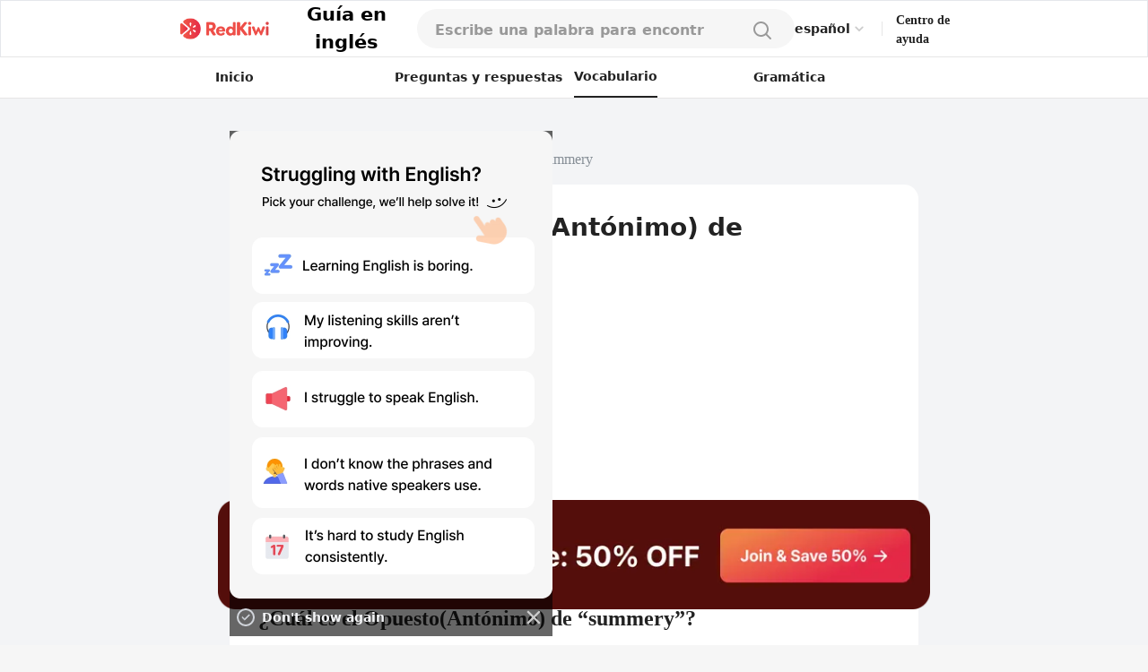

--- FILE ---
content_type: text/html; charset=utf-8
request_url: https://redkiwiapp.com/es/english-guide/antonyms/summery
body_size: 20110
content:
<!DOCTYPE html><html lang="es"><head><meta charSet="utf-8"/><meta name="viewport" content="width=device-width, initial-scale=1"/><title>¿Cuál es el Opuesto(Antónimo) de summery?</title><meta name="robots" content="index,follow"/><meta name="description" content="Los antónimos de summery son wintertry, dreary y gloomy. Estas palabras describen lo opuesto a un día de verano brillante, cálido y agradable."/><link rel="alternate" hrefLang="en" href="https://redkiwiapp.com/en/english-guide/antonyms/summery"/><link rel="alternate" hrefLang="ja" href="https://redkiwiapp.com/ja/english-guide/antonyms/summery"/><link rel="alternate" hrefLang="ko" href="https://redkiwiapp.com/ko/english-guide/antonyms/summery"/><link rel="alternate" hrefLang="es" href="https://redkiwiapp.com/es/english-guide/antonyms/summery"/><link rel="alternate" hrefLang="x-default" href="https://redkiwiapp.com/en/english-guide/antonyms/summery"/><meta name="twitter:card" content="summary_large_image"/><meta property="og:title" content="¿Cuál es el Opuesto(Antónimo) de summery?"/><meta property="og:description" content="Los antónimos de summery son wintertry, dreary y gloomy. Estas palabras describen lo opuesto a un día de verano brillante, cálido y agradable."/><meta property="og:url" content="https://redkiwiapp.com/es/english-guide/antonyms/summery"/><meta property="og:type" content="website"/><meta property="og:image" content="https://redkiwiapp.com/images/customNextSeo/en_main.png"/><meta property="og:image:alt" content="RedKiwi og Image"/><meta property="og:image:width" content="800"/><meta property="og:image:height" content="600"/><meta property="og:site_name" content="RedKiwi_App Web Page"/><link rel="canonical" href="https://redkiwiapp.com/es/english-guide/antonyms/summery"/><script type="application/ld+json">{"@context":"https://schema.org","@type":"Organization","name":"RedKiwi_App Web Page","url":"https://redkiwiapp.com/es","sameAs":[{"id":"twitter","url":"https://twitter.com/RedKiwiEnglish"}]}</script><script type="application/ld+json">{"@context":"https://schema.org","@type":"SoftwareApplication","name":"RedKiwi","operatingSystem":"iOS, ANDROID","applicationCategory":"EducationalApplication","offers":{"@type":"Offer","price":"0","priceCurrency":"USD"},"aggregateRating":{"@type":"AggregateRating","reviewCount":"5138","ratingValue":"4.6"}}</script><meta name="next-head-count" content="23"/><meta charSet="utf-8"/><meta http-equiv="Cache-control" content="public"/><meta name="theme-color" content="#000000"/><link rel="icon" href="/favicon.ico"/><link rel="manifest" href="/manifest.json"/><link rel="preconnect" href="https://cdn.jsdelivr.net"/><link rel="preconnect" href="https://cdn.jsdelivr.net" crossorigin=""/><link rel="preconnect" href="https://fonts.gstatic.com"/><link rel="stylesheet" type="text/css" href="https://cdn.rawgit.com/innks/NanumSquareRound/master/nanumsquareround.min.css"/><link href="https://cdn.jsdelivr.net/gh/toss/tossface/dist/tossface.css" rel="stylesheet" type="text/css"/><script>(function(w,d,s,l,i){w[l]=w[l]||[];w[l].push({'gtm.start':
              new Date().getTime(),event:'gtm.js'});var f=d.getElementsByTagName(s)[0],
              j=d.createElement(s),dl=l!='dataLayer'?'&l='+l:'';j.async=true;j.src=
              'https://www.googletagmanager.com/gtm.js?id='+i+dl;f.parentNode.insertBefore(j,f);
              })(window,document,'script','dataLayer','GTM-5DKSX5R');window.gtag = function() { dataLayer.push(arguments) }</script><script async="" src="https://www.googletagmanager.com/gtag/js?id=AW-763069529"></script><script>
                function gtag(){dataLayer.push(arguments);}
                gtag('js', new Date());
                gtag('config', 'AW-763069529');
              </script><script>
                (function(h,o,t,j,a,r){
                  h.hj = h.hj || function () { (h.hj.q = h.hj.q || []).push(arguments) };
                  h._hjSettings = { hjid: 3593797, hjsv: 6 };
                  a = o.getElementsByTagName('head')[0];
                  r = o.createElement('script'); r.async = 1;
                  r.src = t + h._hjSettings.hjid + j + h._hjSettings.hjsv;
                  a.appendChild(r);
                })(window, document, 'https://static.hotjar.com/c/hotjar-', '.js?sv=');
              </script><script>
            (function(c,l,a,r,i,t,y){
                c[a]=c[a]||function(){(c[a].q=c[a].q||[]).push(arguments)};
                t=l.createElement(r);t.async=1;t.src="https://www.clarity.ms/tag/"+i;
                y=l.getElementsByTagName(r)[0];y.parentNode.insertBefore(t,y);
            })(window, document, "clarity", "script", "jml329xhrr");
            </script><meta name="facebook-domain-verification" content="zgxwvvtkckq0lws97covcjj3sumadf"/><meta name="naver-site-verification" content="6490885a34ad9f86778eeabf3d0a5299b6738074"/><script async="" src="https://fundingchoicesmessages.google.com/i/pub-3761638535032641?ers=1" nonce="pGhnuUINSL4qeDkfCBGciA"></script><script nonce="pGhnuUINSL4qeDkfCBGciA">
  (function() {function signalGooglefcPresent() {if (!window.frames['googlefcPresent']) {if (document.body) {const iframe = document.createElement('iframe'); iframe.style = 'width: 0; height: 0; border: none; z-index: -1000; left: -1000px; top: -1000px;'; iframe.style.display = 'none'; iframe.name = 'googlefcPresent'; document.body.appendChild(iframe);} else {setTimeout(signalGooglefcPresent, 0);}}}signalGooglefcPresent();})();
  </script><link rel="preconnect" href="https://fonts.gstatic.com" crossorigin /><link data-next-font="" rel="preconnect" href="/" crossorigin="anonymous"/><link rel="preload" href="/_next/static/css/aaf915d0516e5dc1.css" as="style"/><link rel="stylesheet" href="/_next/static/css/aaf915d0516e5dc1.css" data-n-g=""/><link rel="preload" href="/_next/static/css/b00793bd86180f3c.css" as="style"/><link rel="stylesheet" href="/_next/static/css/b00793bd86180f3c.css" data-n-p=""/><noscript data-n-css=""></noscript><script defer="" nomodule="" src="/_next/static/chunks/polyfills-78c92fac7aa8fdd8.js"></script><script src="/_next/static/chunks/webpack-1ed5104acb1368a8.js" defer=""></script><script src="/_next/static/chunks/framework-aec4381329cec0e4.js" defer=""></script><script src="/_next/static/chunks/main-45c326d7c6f5d5b6.js" defer=""></script><script src="/_next/static/chunks/pages/_app-9ff707408281c12a.js" defer=""></script><script src="/_next/static/chunks/3a17f596-0cf414ee173f6e5f.js" defer=""></script><script src="/_next/static/chunks/171-7f5b80adb7d829ca.js" defer=""></script><script src="/_next/static/chunks/3809-cd5ef9ea2fb5b698.js" defer=""></script><script src="/_next/static/chunks/pages/english-guide/antonyms/%5BantonymId%5D-337e6043c190fde2.js" defer=""></script><script src="/_next/static/aea851796781e353a25c5860c94532310f72e667/_buildManifest.js" defer=""></script><script src="/_next/static/aea851796781e353a25c5860c94532310f72e667/_ssgManifest.js" defer=""></script><style id="jss-server-side">.MuiSvgIcon-root {
  fill: currentColor;
  width: 1em;
  height: 1em;
  display: inline-block;
  font-size: 1.5rem;
  transition: fill 200ms cubic-bezier(0.4, 0, 0.2, 1) 0ms;
  flex-shrink: 0;
  user-select: none;
}
.MuiSvgIcon-colorPrimary {
  color: #ee4e48;
}
.MuiSvgIcon-colorSecondary {
  color: #f5a666;
}
.MuiSvgIcon-colorAction {
  color: rgba(0, 0, 0, 0.54);
}
.MuiSvgIcon-colorError {
  color: #f44336;
}
.MuiSvgIcon-colorDisabled {
  color: rgba(0, 0, 0, 0.26);
}
.MuiSvgIcon-fontSizeInherit {
  font-size: inherit;
}
.MuiSvgIcon-fontSizeSmall {
  font-size: 1.25rem;
}
.MuiSvgIcon-fontSizeLarge {
  font-size: 2.1875rem;
}
.MuiButtonBase-root {
  color: inherit;
  border: 0;
  cursor: pointer;
  margin: 0;
  display: inline-flex;
  outline: 0;
  padding: 0;
  position: relative;
  align-items: center;
  user-select: none;
  border-radius: 0;
  vertical-align: middle;
  -moz-appearance: none;
  justify-content: center;
  text-decoration: none;
  background-color: transparent;
  -webkit-appearance: none;
  -webkit-tap-highlight-color: transparent;
}
.MuiButtonBase-root::-moz-focus-inner {
  border-style: none;
}
.MuiButtonBase-root.Mui-disabled {
  cursor: default;
  pointer-events: none;
}
@media print {
  .MuiButtonBase-root {
    color-adjust: exact;
  }
}
  .MuiButtonBase-root > * {
    pointer-events: none;
  }
  .MuiBackdrop-root {
    top: 0;
    left: 0;
    right: 0;
    bottom: 0;
    display: flex;
    z-index: -1;
    position: fixed;
    align-items: center;
    justify-content: center;
    background-color: rgba(0, 0, 0, 0.5);
    -webkit-tap-highlight-color: transparent;
  }
  .MuiBackdrop-invisible {
    background-color: transparent;
  }

  .jss12 {  }
  .jss13 {  }
  .jss36 {  }
  .jss122 {  }
  .MuiTypography-root {
    margin: 0;
    margin-top: 2px;
    white-space: pre-wrap;
  }
  .MuiTypography-body2 {
    font-size: 0.875rem;
    font-family: Pretendard JP Variable;
    font-weight: 400;
    line-height: 1.43;
  }
  .MuiTypography-body1 {
    font-size: 1rem;
    font-family: Pretendard JP Variable;
    font-weight: 400;
    line-height: 1.5;
  }
  .MuiTypography-caption {
    font-size: 0.75rem;
    font-family: Pretendard JP Variable;
    font-weight: 400;
    line-height: 1.66;
  }
  .MuiTypography-button {
    font-size: 0.875rem;
    font-family: Pretendard JP Variable;
    font-weight: 500;
    line-height: 1.75;
    text-transform: none;
  }
  .MuiTypography-h1 {
    font-size: 6rem;
    font-family: Pretendard JP Variable;
    font-weight: 300;
    line-height: 1.167;
  }
  .MuiTypography-h2 {
    font-size: 3.75rem;
    font-family: Pretendard JP Variable;
    font-weight: 300;
    line-height: 1.2;
  }
  .MuiTypography-h3 {
    font-size: 3rem;
    font-family: Pretendard JP Variable;
    font-weight: 400;
    line-height: 1.167;
  }
  .MuiTypography-h4 {
    font-size: 2.125rem;
    font-family: Pretendard JP Variable;
    font-weight: 400;
    line-height: 1.235;
  }
  .MuiTypography-h5 {
    font-size: 1.5rem;
    font-family: Pretendard JP Variable;
    font-weight: 400;
    line-height: 1.334;
  }
  .MuiTypography-h6 {
    font-size: 1.25rem;
    font-family: Pretendard JP Variable;
    font-weight: 500;
    line-height: 1.6;
  }
  .MuiTypography-subtitle1 {
    font-size: 1rem;
    font-family: Pretendard JP Variable;
    font-weight: 400;
    line-height: 1.75;
  }
  .MuiTypography-subtitle2 {
    font-size: 0.875rem;
    font-family: Pretendard JP Variable;
    font-weight: 500;
    line-height: 1.57;
  }
  .MuiTypography-overline {
    font-size: 0.75rem;
    font-family: Pretendard JP Variable;
    font-weight: 400;
    line-height: 2.66;
    text-transform: uppercase;
  }
  .MuiTypography-srOnly {
    width: 1px;
    height: 1px;
    overflow: hidden;
    position: absolute;
  }
  .MuiTypography-alignLeft {
    text-align: left;
  }
  .MuiTypography-alignCenter {
    text-align: center;
  }
  .MuiTypography-alignRight {
    text-align: right;
  }
  .MuiTypography-alignJustify {
    text-align: justify;
  }
  .MuiTypography-noWrap {
    overflow: hidden;
    white-space: nowrap;
    text-overflow: ellipsis;
  }
  .MuiTypography-gutterBottom {
    margin-bottom: 0.35em;
  }
  .MuiTypography-paragraph {
    margin-bottom: 16px;
  }
  .MuiTypography-colorInherit {
    color: inherit;
  }
  .MuiTypography-colorPrimary {
    color: #ee4e48;
  }
  .MuiTypography-colorSecondary {
    color: #f5a666;
  }
  .MuiTypography-colorTextPrimary {
    color: #575859;
  }
  .MuiTypography-colorTextSecondary {
    color: #868e96;
  }
  .MuiTypography-colorError {
    color: #f44336;
  }
  .MuiTypography-displayInline {
    display: inline;
  }
  .MuiTypography-displayBlock {
    display: block;
  }
  .MuiButton-root {
    color: #575859;
    padding: 6px 16px;
    font-size: 0.875rem;
    min-width: 64px;
    box-sizing: border-box;
    transition: background-color 250ms cubic-bezier(0.4, 0, 0.2, 1) 0ms,box-shadow 250ms cubic-bezier(0.4, 0, 0.2, 1) 0ms,border 250ms cubic-bezier(0.4, 0, 0.2, 1) 0ms;
    font-family: Pretendard JP Variable;
    font-weight: 500;
    line-height: 1.75;
    border-radius: 4px;
    text-transform: none;
  }
  .MuiButton-root:hover {
    text-decoration: none;
    background-color: rgba(87, 88, 89, 0.04);
  }
  .MuiButton-root.Mui-disabled {
    color: rgba(0, 0, 0, 0.26);
  }
@media (hover: none) {
  .MuiButton-root:hover {
    background-color: transparent;
  }
}
  .MuiButton-root:hover.Mui-disabled {
    background-color: transparent;
  }
  .MuiButton-label {
    width: 100%;
    display: inherit;
    align-items: inherit;
    justify-content: inherit;
  }
  .MuiButton-text {
    padding: 6px 8px;
  }
  .MuiButton-textPrimary {
    color: #ee4e48;
  }
  .MuiButton-textPrimary:hover {
    background-color: rgba(238, 78, 72, 0.04);
  }
@media (hover: none) {
  .MuiButton-textPrimary:hover {
    background-color: transparent;
  }
}
  .MuiButton-textSecondary {
    color: #f5a666;
  }
  .MuiButton-textSecondary:hover {
    background-color: rgba(245, 166, 102, 0.04);
  }
@media (hover: none) {
  .MuiButton-textSecondary:hover {
    background-color: transparent;
  }
}
  .MuiButton-outlined {
    border: 1px solid rgba(0, 0, 0, 0.23);
    padding: 5px 15px;
  }
  .MuiButton-outlined.Mui-disabled {
    border: 1px solid rgba(0, 0, 0, 0.12);
  }
  .MuiButton-outlinedPrimary {
    color: #ee4e48;
    border: 1px solid rgba(238, 78, 72, 0.5);
  }
  .MuiButton-outlinedPrimary:hover {
    border: 1px solid #ee4e48;
    background-color: rgba(238, 78, 72, 0.04);
  }
@media (hover: none) {
  .MuiButton-outlinedPrimary:hover {
    background-color: transparent;
  }
}
  .MuiButton-outlinedSecondary {
    color: #f5a666;
    border: 1px solid rgba(245, 166, 102, 0.5);
  }
  .MuiButton-outlinedSecondary:hover {
    border: 1px solid #f5a666;
    background-color: rgba(245, 166, 102, 0.04);
  }
  .MuiButton-outlinedSecondary.Mui-disabled {
    border: 1px solid rgba(0, 0, 0, 0.26);
  }
@media (hover: none) {
  .MuiButton-outlinedSecondary:hover {
    background-color: transparent;
  }
}
  .MuiButton-contained {
    color: rgba(0, 0, 0, 0.87);
    box-shadow: 0px 3px 1px -2px rgba(0,0,0,0.2),0px 2px 2px 0px rgba(0,0,0,0.14),0px 1px 5px 0px rgba(0,0,0,0.12);
    background-color: #e0e0e0;
  }
  .MuiButton-contained:hover {
    box-shadow: 0px 2px 4px -1px rgba(0,0,0,0.2),0px 4px 5px 0px rgba(0,0,0,0.14),0px 1px 10px 0px rgba(0,0,0,0.12);
    background-color: #d5d5d5;
  }
  .MuiButton-contained.Mui-focusVisible {
    box-shadow: 0px 3px 5px -1px rgba(0,0,0,0.2),0px 6px 10px 0px rgba(0,0,0,0.14),0px 1px 18px 0px rgba(0,0,0,0.12);
  }
  .MuiButton-contained:active {
    box-shadow: 0px 5px 5px -3px rgba(0,0,0,0.2),0px 8px 10px 1px rgba(0,0,0,0.14),0px 3px 14px 2px rgba(0,0,0,0.12);
  }
  .MuiButton-contained.Mui-disabled {
    color: rgba(0, 0, 0, 0.26);
    box-shadow: none;
    background-color: rgba(0, 0, 0, 0.12);
  }
@media (hover: none) {
  .MuiButton-contained:hover {
    box-shadow: 0px 3px 1px -2px rgba(0,0,0,0.2),0px 2px 2px 0px rgba(0,0,0,0.14),0px 1px 5px 0px rgba(0,0,0,0.12);
    background-color: #e0e0e0;
  }
}
  .MuiButton-contained:hover.Mui-disabled {
    background-color: rgba(0, 0, 0, 0.12);
  }
  .MuiButton-containedPrimary {
    color: #fff;
    background-color: #ee4e48;
  }
  .MuiButton-containedPrimary:hover {
    background-color: rgb(166, 54, 50);
  }
@media (hover: none) {
  .MuiButton-containedPrimary:hover {
    background-color: #ee4e48;
  }
}
  .MuiButton-containedSecondary {
    color: rgba(0, 0, 0, 0.87);
    background-color: #f5a666;
  }
  .MuiButton-containedSecondary:hover {
    background-color: rgb(171, 116, 71);
  }
@media (hover: none) {
  .MuiButton-containedSecondary:hover {
    background-color: #f5a666;
  }
}
  .MuiButton-disableElevation {
    box-shadow: none;
  }
  .MuiButton-disableElevation:hover {
    box-shadow: none;
  }
  .MuiButton-disableElevation.Mui-focusVisible {
    box-shadow: none;
  }
  .MuiButton-disableElevation:active {
    box-shadow: none;
  }
  .MuiButton-disableElevation.Mui-disabled {
    box-shadow: none;
  }
  .MuiButton-colorInherit {
    color: inherit;
    border-color: currentColor;
  }
  .MuiButton-textSizeSmall {
    padding: 4px 5px;
    font-size: 0.8125rem;
  }
  .MuiButton-textSizeLarge {
    padding: 8px 11px;
    font-size: 0.9375rem;
  }
  .MuiButton-outlinedSizeSmall {
    padding: 3px 9px;
    font-size: 0.8125rem;
  }
  .MuiButton-outlinedSizeLarge {
    padding: 7px 21px;
    font-size: 0.9375rem;
  }
  .MuiButton-containedSizeSmall {
    padding: 4px 10px;
    font-size: 0.8125rem;
  }
  .MuiButton-containedSizeLarge {
    padding: 8px 22px;
    font-size: 0.9375rem;
  }
  .MuiButton-fullWidth {
    width: 100%;
  }
  .MuiButton-startIcon {
    display: inherit;
    margin-left: -4px;
    margin-right: 8px;
  }
  .MuiButton-startIcon.MuiButton-iconSizeSmall {
    margin-left: -2px;
  }
  .MuiButton-endIcon {
    display: inherit;
    margin-left: 8px;
    margin-right: -4px;
  }
  .MuiButton-endIcon.MuiButton-iconSizeSmall {
    margin-right: -2px;
  }
  .MuiButton-iconSizeSmall > *:first-child {
    font-size: 18px;
  }
  .MuiButton-iconSizeMedium > *:first-child {
    font-size: 20px;
  }
  .MuiButton-iconSizeLarge > *:first-child {
    font-size: 22px;
  }
  .MuiCircularProgress-root {
    display: inline-block;
  }
  .MuiCircularProgress-static {
    transition: transform 300ms cubic-bezier(0.4, 0, 0.2, 1) 0ms;
  }
  .MuiCircularProgress-indeterminate {
    animation: MuiCircularProgress-keyframes-circular-rotate 1.4s linear infinite;
  }
  .MuiCircularProgress-determinate {
    transition: transform 300ms cubic-bezier(0.4, 0, 0.2, 1) 0ms;
  }
  .MuiCircularProgress-colorPrimary {
    color: #ee4e48;
  }
  .MuiCircularProgress-colorSecondary {
    color: #f5a666;
  }
  .MuiCircularProgress-svg {
    display: block;
  }
  .MuiCircularProgress-circle {
    stroke: currentColor;
  }
  .MuiCircularProgress-circleStatic {
    transition: stroke-dashoffset 300ms cubic-bezier(0.4, 0, 0.2, 1) 0ms;
  }
  .MuiCircularProgress-circleIndeterminate {
    animation: MuiCircularProgress-keyframes-circular-dash 1.4s ease-in-out infinite;
    stroke-dasharray: 80px, 200px;
    stroke-dashoffset: 0px;
  }
  .MuiCircularProgress-circleDeterminate {
    transition: stroke-dashoffset 300ms cubic-bezier(0.4, 0, 0.2, 1) 0ms;
  }
@keyframes MuiCircularProgress-keyframes-circular-rotate {
  0% {
    transform-origin: 50% 50%;
  }
  100% {
    transform: rotate(360deg);
  }
}
@keyframes MuiCircularProgress-keyframes-circular-dash {
  0% {
    stroke-dasharray: 1px, 200px;
    stroke-dashoffset: 0px;
  }
  50% {
    stroke-dasharray: 100px, 200px;
    stroke-dashoffset: -15px;
  }
  100% {
    stroke-dasharray: 100px, 200px;
    stroke-dashoffset: -125px;
  }
}
  .MuiCircularProgress-circleDisableShrink {
    animation: none;
  }
  .MuiList-root {
    margin: 0;
    padding: 0;
    position: relative;
    list-style: none;
  }
  .MuiList-padding {
    padding-top: 8px;
    padding-bottom: 8px;
  }
  .MuiList-subheader {
    padding-top: 0;
  }
  .jss1 {
    color: #fff;
    z-index: 9999;
  }
  .jss37 {
    border: none;
    display: flex;
    background: white;
    align-items: center;
    flex-direction: row;
  }
  .jss38 {
    color: #CCCCCC;
    font-size: 20px;
  }
  .jss39 {
    width: 114px;
    display: flex;
    padding: 12px 16px 12px 16px;
    z-index: 1;
    position: absolute;
    background: white;
    box-shadow: 0px 1px 4px rgba(0, 0, 0, 0.15);
    margin-top: 6px;
    align-items: start;
    border-radius: 8px;
    flex-direction: column;
  }
  .jss40 {
    color: #222222;
    font-size: 14px;
    font-weight: 600;
    line-height: 21px;
  }
@media (max-width:1279.95px) {
  .jss40 {
    font-size: 12px;
    font-weight: 700;
    line-height: 18px;
    margin-right: 4px;
  }
}
  .jss41 {
    border: none;
    padding: 6px 0 6px;
    background: white;
    text-align: left;
  }
  .jss17 {
    width: 100%;
    display: flex;
    position: relative;
    flex-direction: column;
  }
  .jss18 {
    gap: 8px;
    width: 100%;
    height: 44px;
    margin: 0 auto;
    display: flex;
    padding: 12px 20px;
    max-width: 768px;
    border-radius: 100px;
    flex-direction: row;
    justify-content: space-between;
    background-color: #F6F6F6;
  }
@media (max-width:1279.95px) {
  .jss18 {
    height: 54px;
    padding: 15px 20px;
    max-width: 100%;
    border-color: #E6E6E6;
    border-radius: 0px;
    background-color: white;
    border-bottom-width: 1px;
  }
}
  .jss19 {
    width: 100%;
    display: flex;
    background-color: #F6F6F6;
  }
  .jss19::placeholder {
    color: #999999;
    font-size: 16px;
    font-weight: 600;
  }
  .jss19::-webkit-search-cancel-button, .jss19::-webkit-search-decoration {
    appearance: none;
    -webkit-appearance: none;
  }
@media (max-width:1279.95px) {
  .jss19 {
    background-color: white;
  }
}
  .jss20 {
    width: 80%;
  }
  .jss21 {
    background-color: white;
  }
  .jss22 {
    background-color: white;
  }
  .jss22::placeholder {
    color: #999999;
  }
  .jss23 {
    width: 20px;
    height: 20px;
  }
  .jss24 {
    width: 24px;
    height: 24px;
  }
  .jss25 {
    padding: 0 4px;
  }
  .jss26 {
    display: flex;
  }
  .jss27 {
    width: 100%;
    overflow: hidden;
    border-radius: 0 0 16px 16px;
  }
@media (max-width:1279.95px) {
  .jss27 {
    top: 54px;
    height: 100vh;
    z-index: 3;
    position: absolute;
    border-radius: 0px;
    background-color: #F6F6F6;
  }
}
  .jss28 {
    padding: 10px 20px;
    background-color: white;
  }
  .jss29 {
    width: 100%;
    display: flex;
    padding: 6px 0;
    justify-content: flex-start;
  }
  .jss30 {
    font-size: 16px;
    font-weight: 500;
  }
  .jss31 {
    color: #E44E48;
  }
  .jss32 {
    align-items: flex-start;
    justify-content: flex-start;
  }
  .jss34 {
    width: 100%;
    display: flex;
    margin-top: 64px;
    border-radius: 100px;
  }
  .jss35 {
    display: flex;
    border-radius: 100px;
  }
  .jss42 {
    padding: 16px 20px;
  }
@media (max-width:1279.95px) {
  .jss42 {
    padding: 4px 20px;
  }
}
  .jss43 {
    color: black;
    cursor: pointer;
    padding: 0;
  }
  .jss43:hover {
    text-decoration: underline;
  }
  .jss44 {
    min-width: 20px;
    text-align: center;
  }
  .jss45 {
    margin: 0 4px !important;
  }
  .jss14 {
    gap: 8px;
    cursor: pointer;
    display: flex;
    align-items: center;
  }
  .jss15 {
    color: black;
    font-size: 21px;
    font-weight: 700;
  }
  .jss16 {
    max-width: 106px;
    max-height: 25px;
  }
@media (max-width:1279.95px) {
  .jss16 {
    max-width: 24px;
    max-height: 24px;
    margin-left: 20px;
  }
}
  .jss123 {
    text-decoration: none;
  }
  .jss2 {
    width: 100%;
    height: 100%;
    display: flex;
    padding: 0 15vw 0 15vw;
    z-index: 10;
    background: white;
    min-height: 54px;
    align-items: center;
    border-width: 1px;
    border-bottom: 0.5px #E6E6E6 solid;
    justify-content: space-between;
  }
@media (max-width:1279.95px) {
  .jss2 {
    padding-left: 0.1rem;
    padding-right: 0.1rem;
  }
}
  .jss3 {
    display: flex;
    justify-content: flex-end;
  }
  .jss4 {
    cursor: pointer;
    max-width: 106px;
    max-height: 25px;
  }
@media (max-width:1279.95px) {
  .jss4 {
    max-width: 24px;
    max-height: 24px;
  }
}
  .jss5 {
    display: flex;
    align-items: center;
    justify-content: flex-end;
  }
  .jss6 {
    color: #484848;
    width: 35px;
    height: 35px;
    border-radius: 50%;
  }
  .jss6:hover {
    cursor: pointer;
  }
  .jss7 {
    padding: 10px 12px 10px 12px;
    border-radius: 50px;
    background-color: #ee4e48;
  }
  .jss7:hover {
    background-color: #ee4e48;
  }
  .jss8 {
    color: white;
    font-size: 12px;
    line-height: 14px;
  }
  .jss9 {
    width: 1px;
    height: 16px;
    margin: 0 15px 0 15px;
    background: #E6E6E6;
  }
@media (max-width:1279.95px) {
  .jss9 {
    margin: 0 8px 0 8px;
  }
}
  .jss10 {
    color: #222222;
    font-size: 14px;
    font-weight: 600;
    line-height: 21px;
    margin-bottom: 1px;
  }
@media (max-width:1279.95px) {
  .jss10 {
    font-size: 12px;
    font-weight: 700;
    line-height: 18px;
    margin-right: 20px;
  }
}
  .jss11 {
    width: 50%;
  }
  .jss71 {
    padding: 20px;
    border-radius: 16px;
  }
  .jss72 {
    background-color: white;
  }
  .jss73 {
    gap: 2px;
    display: flex;
    align-items: center;
    flex-direction: row;
  }
  .jss74 {
    font-size: 22px;
    font-family: Tossface;
  }
@media (max-width:1279.95px) {
  .jss74 {
    font-size: 18px;
  }
}
  .jss75 {
    color: #222222;
    font-size: 16px;
    font-family: Pretendard JP Variable;
    font-weight: bold;
  }
  .jss76 {
    color: #666666;
    font-size: 14px;
    margin-top: 16px;
    font-family: Pretendard JP Variable;
    font-weight: 400;
  }
  .jss63 {
    padding: 32px;
  }
@media (max-width:1279.95px) {
  .jss63 {
    padding: 32px 20px;
  }
}
  .jss64 {
    background-color: white;
  }
  .jss82 {
    color: #222222;
    font-size: 16px;
    margin-top: 8px;
    font-family: Pretendard JP Variable;
    font-weight: 500;
    line-height: 24px;
  }
  .jss83 {
    color: #4D4D4D;
    font-size: 16px;
    font-family: Pretendard JP Variable;
    font-weight: 400;
    line-height: 24px;
  }
  .jss84 {
    width: fit-content;
    padding: 4px 8px 4px 8px;
    border-radius: 4px;
    background-color: #E6E6E6;
  }
  .jss85 {
    color: #666666;
    font-size: 12px;
    font-family: Pretendard JP Variable;
    font-weight: 700;
  }
  .jss65 {
    color: #222222;
    font-size: 24px;
    font-family: Pretendard JP Variable;
    font-weight: 700;
  }
@media (max-width:1279.95px) {
  .jss65 {
    font-size: 20px;
  }
}
  .jss121 {
    color: #999999;
    font-size: 12px;
    font-family: Pretendard JP Variable;
    font-weight: 500;
  }
  .jss77 {
    display: flex;
    flex-direction: row;
  }
  .jss78 {
    color: #0187EC;
    font-size: 24px;
    font-family: Pretendard JP Variable;
    font-weight: 700;
  }
  .jss79 {
    text-decoration: underline;
  }
  .jss80 {
    display: flex;
    padding: 8px;
    margin-bottom: -3px;
    flex-direction: column;
    justify-content: center;
  }
  .jss81 {
    width: 18px;
    height: 18px;
  }
  .jss93 {
    flex: 1;
    height: fit-content;
    padding: 20px 0px 20px 0px;
    box-shadow: 0px 4px 12px rgba(0, 0, 0, 0.15);
    border-radius: 16px;
    background-color: white;
  }
  .jss94 {
    padding: 20px 20px 0;
  }
  .jss95 {
    height: 0.5px;
    margin-top: 16px;
    background-color: #E6E6E6;
  }
  .jss96 {
    display: flex;
    padding: 0 20px 0 20px;
    align-items: center;
    flex-direction: row;
    justify-content: space-between;
  }
  .jss97 {
    color: #222222;
    font-size: 16px;
    font-family: Pretendard JP Variable;
    font-weight: 700;
  }
  .jss98 {
    color: #999999;
    font-size: 12px;
    font-family: Pretendard JP Variable;
    font-weight: 500;
  }
  .jss99 {
    display: flex;
    flex-direction: row;
  }
  .jss100 {
    color: #E44E48;
    font-size: 16px;
    font-family: Pretendard JP Variable;
    font-weight: 700;
  }
  .jss101 {
    display: -webkit-box;
    overflow: hidden;
    margin-bottom: 4px;
    text-overflow: ellipsis;
    -webkit-box-orient: vertical;
    -webkit-line-clamp: 2;
  }
  .jss102 {
    color: #222222;
    font-size: 16px;
    font-family: Pretendard JP Variable;
    font-weight: 600;
    margin-left: 8px;
  }
  .jss103 {
    width: 10px;
    height: 10px;
  }
  .jss104 {
    display: -webkit-box;
    overflow: hidden;
    text-overflow: ellipsis;
    -webkit-box-orient: vertical;
    -webkit-line-clamp: 1;
  }
  .jss105 {
    color: #999999;
    font-size: 14px;
    font-family: Pretendard JP Variable;
    font-weight: 500;
    margin-left: 8px;
  }
  .jss106 {
    margin-left: 0;
  }
  .jss107 {
    height: 32px;
  }
  .jss86 {
    gap: 16px;
    display: flex;
    flex-direction: column;
  }
  .jss87 {
    display: flex;
    flex-direction: row;
  }
  .jss88 {
    gap: 12px;
    display: flex;
    flex-direction: column;
  }
  .jss89 {
    color: #0187EC;
    height: fit-content;
    padding: 0px 4px 0px 4px;
    font-size: 16px;
    min-width: 20px;
    text-align: center;
    font-family: Pretendard JP Variable;
    font-weight: 700;
    margin-right: 8px;
    border-radius: 4px;
    background-color: #E6E6E6;
  }
  .jss90 {
    color: #222222;
    font-size: 16px;
    font-weight: 400;
  }
  .jss91 {
    color: #222222;
    font-size: 16px;
    font-weight: 500;
    line-height: 150%;
  }
  .jss92 {
    color: #666666;
    font-size: 16px;
    font-weight: 500;
    line-height: 150%;
  }
  .jss108 {
    flex: 1;
    height: fit-content;
    padding: 20px 0px 20px 0px;
    box-shadow: 0px 4px 12px rgba(0, 0, 0, 0.15);
    border-radius: 16px;
    background-color: white;
  }
  .jss109 {
    color: #222222;
    padding: 0 20px 16px 20px;
    font-size: 16px;
    font-family: Pretendard JP Variable;
    font-weight: 700;
  }
  .jss110 {
    width: 100%;
    display: flex;
    flex-direction: row;
  }
  .jss111 {
    flex: 1;
    display: flex;
    padding: 8px 0 8px 0;
    align-items: center;
    border-color: #E6E6E6;
    border-width: 0 0 0.5px 0;
    justify-content: center;
  }
  .jss112 {
    border-color: #222222;
  }
  .jss113 {
    color: #999999;
    font-size: 14px;
    font-family: Pretendard JP Variable;
    font-weight: 500;
  }
  .jss114 {
    color: #222222;
  }
  .jss115 {
    gap: 8px;
    display: flex;
    padding: 20px 16px 0;
    flex-wrap: wrap;
    flex-direction: row;
  }
  .jss116 {
    padding: 8px 12px 8px 12px;
    border-radius: 100px;
  }
  .jss117 {
    color: #222222;
    font-size: 14px;
    font-family: Pretendard JP Variable;
    font-weight: 700;
  }
  .jss118 {
    background-color: #FBE5E4;
  }
  .jss119 {
    background-color: #FFEACC;
  }
  .jss120 {
    background-color: #EBF6FF;
  }
  .jss66 {
    gap: 6px;
    display: flex;
    flex-wrap: wrap;
    flex-direction: row;
  }
  .jss67 {
    padding: 8px 12px 8px 12px;
    border-radius: 100px;
    background-color: #E6E6E6;
  }
  .jss68 {
    cursor: pointer;
    background-color: #EBF6FF;
  }
  .jss69 {
    color: #4D4D4D;
    font-size: 12px;
    font-family: Pretendard JP Variable;
    font-weight: 700;
  }
  .jss70 {
    color: #003D6B;
  }
  .jss46 {
    overflow: hidden;
    border-radius: 16px;
    background-color: white;
  }
@media (max-width:1279.95px) {
  .jss46 {
    border-radius: 0px;
  }
}
  .jss47 {
    padding: 0 32px;
  }
@media (max-width:1279.95px) {
  .jss47 {
    padding: 0 20px;
  }
}
  .jss48 {
    padding: 28px 0 16px 0;
  }
  .jss49 {
    padding: 16px 32px 64px 32px;
  }
@media (max-width:1279.95px) {
  .jss49 {
    padding: 0 20px 32px 20px;
  }
}
  .jss50 {
    background-color: #F6F6F6;
  }
  .jss51 {
    background-color: #FFEACC;
  }
  .jss52 {
    height: 12px;
  }
  .jss53 {
    height: 24px;
  }
  .jss54 {
    height: 32px;
  }
  .jss55 {
    height: 10px;
    background-color: #F6F6F6;
  }
  .jss56 {
    color: #666666;
    font-size: 16px;
    font-family: Pretendard JP Variable;
    font-weight: 400;
  }
  .jss57 {
    color: #666666;
    font-size: 14px;
    font-family: Pretendard JP Variable;
    font-weight: 500;
  }
  .jss58 {
    color: #666666;
    font-size: 16px;
    font-family: Pretendard JP Variable;
    font-weight: 700;
  }
  .jss59 {
    padding: 12px 12px 12px 12px;
    background-color: #F6F6F6;
  }
  .jss60 {
    padding-bottom: 0px;
    background-color: #DFDEF9;
  }
  .jss61 {
    width: 360px;
    height: 205px;
  }
  .jss62 {
    padding: 32px 24px;
    border-radius: 16px;
    background-color: #F6F6F6;
  }</style><style data-href="https://fonts.googleapis.com/css2?family=Noto+Sans:wght@300;400&family=Roboto:wght@300;400&family=Ubuntu&display=swap">@font-face{font-family:'Noto Sans';font-style:normal;font-weight:300;font-stretch:normal;font-display:swap;src:url(https://fonts.gstatic.com/l/font?kit=o-0mIpQlx3QUlC5A4PNB6Ryti20_6n1iPHjcz6L1SoM-jCpoiyCjA99e&skey=2b960fe17823056f&v=v42) format('woff')}@font-face{font-family:'Noto Sans';font-style:normal;font-weight:400;font-stretch:normal;font-display:swap;src:url(https://fonts.gstatic.com/l/font?kit=o-0mIpQlx3QUlC5A4PNB6Ryti20_6n1iPHjcz6L1SoM-jCpoiyD9A99e&skey=2b960fe17823056f&v=v42) format('woff')}@font-face{font-family:'Roboto';font-style:normal;font-weight:300;font-stretch:normal;font-display:swap;src:url(https://fonts.gstatic.com/l/font?kit=KFOMCnqEu92Fr1ME7kSn66aGLdTylUAMQXC89YmC2DPNWuaabWmQ&skey=a0a0114a1dcab3ac&v=v50) format('woff')}@font-face{font-family:'Roboto';font-style:normal;font-weight:400;font-stretch:normal;font-display:swap;src:url(https://fonts.gstatic.com/l/font?kit=KFOMCnqEu92Fr1ME7kSn66aGLdTylUAMQXC89YmC2DPNWubEbWmQ&skey=a0a0114a1dcab3ac&v=v50) format('woff')}@font-face{font-family:'Ubuntu';font-style:normal;font-weight:400;font-display:swap;src:url(https://fonts.gstatic.com/l/font?kit=4iCs6KVjbNBYlgo6ew&skey=7e59fc036a1a8481&v=v21) format('woff')}@font-face{font-family:'Noto Sans';font-style:normal;font-weight:300;font-stretch:100%;font-display:swap;src:url(https://fonts.gstatic.com/s/notosans/v42/o-0bIpQlx3QUlC5A4PNB6Ryti20_6n1iPHjc5aPdu3mhPy1Fig.woff2) format('woff2');unicode-range:U+0460-052F,U+1C80-1C8A,U+20B4,U+2DE0-2DFF,U+A640-A69F,U+FE2E-FE2F}@font-face{font-family:'Noto Sans';font-style:normal;font-weight:300;font-stretch:100%;font-display:swap;src:url(https://fonts.gstatic.com/s/notosans/v42/o-0bIpQlx3QUlC5A4PNB6Ryti20_6n1iPHjc5ardu3mhPy1Fig.woff2) format('woff2');unicode-range:U+0301,U+0400-045F,U+0490-0491,U+04B0-04B1,U+2116}@font-face{font-family:'Noto Sans';font-style:normal;font-weight:300;font-stretch:100%;font-display:swap;src:url(https://fonts.gstatic.com/s/notosans/v42/o-0bIpQlx3QUlC5A4PNB6Ryti20_6n1iPHjc5a_du3mhPy1Fig.woff2) format('woff2');unicode-range:U+0900-097F,U+1CD0-1CF9,U+200C-200D,U+20A8,U+20B9,U+20F0,U+25CC,U+A830-A839,U+A8E0-A8FF,U+11B00-11B09}@font-face{font-family:'Noto Sans';font-style:normal;font-weight:300;font-stretch:100%;font-display:swap;src:url(https://fonts.gstatic.com/s/notosans/v42/o-0bIpQlx3QUlC5A4PNB6Ryti20_6n1iPHjc5aLdu3mhPy1Fig.woff2) format('woff2');unicode-range:U+1F00-1FFF}@font-face{font-family:'Noto Sans';font-style:normal;font-weight:300;font-stretch:100%;font-display:swap;src:url(https://fonts.gstatic.com/s/notosans/v42/o-0bIpQlx3QUlC5A4PNB6Ryti20_6n1iPHjc5a3du3mhPy1Fig.woff2) format('woff2');unicode-range:U+0370-0377,U+037A-037F,U+0384-038A,U+038C,U+038E-03A1,U+03A3-03FF}@font-face{font-family:'Noto Sans';font-style:normal;font-weight:300;font-stretch:100%;font-display:swap;src:url(https://fonts.gstatic.com/s/notosans/v42/o-0bIpQlx3QUlC5A4PNB6Ryti20_6n1iPHjc5aHdu3mhPy1Fig.woff2) format('woff2');unicode-range:U+0102-0103,U+0110-0111,U+0128-0129,U+0168-0169,U+01A0-01A1,U+01AF-01B0,U+0300-0301,U+0303-0304,U+0308-0309,U+0323,U+0329,U+1EA0-1EF9,U+20AB}@font-face{font-family:'Noto Sans';font-style:normal;font-weight:300;font-stretch:100%;font-display:swap;src:url(https://fonts.gstatic.com/s/notosans/v42/o-0bIpQlx3QUlC5A4PNB6Ryti20_6n1iPHjc5aDdu3mhPy1Fig.woff2) format('woff2');unicode-range:U+0100-02BA,U+02BD-02C5,U+02C7-02CC,U+02CE-02D7,U+02DD-02FF,U+0304,U+0308,U+0329,U+1D00-1DBF,U+1E00-1E9F,U+1EF2-1EFF,U+2020,U+20A0-20AB,U+20AD-20C0,U+2113,U+2C60-2C7F,U+A720-A7FF}@font-face{font-family:'Noto Sans';font-style:normal;font-weight:300;font-stretch:100%;font-display:swap;src:url(https://fonts.gstatic.com/s/notosans/v42/o-0bIpQlx3QUlC5A4PNB6Ryti20_6n1iPHjc5a7du3mhPy0.woff2) format('woff2');unicode-range:U+0000-00FF,U+0131,U+0152-0153,U+02BB-02BC,U+02C6,U+02DA,U+02DC,U+0304,U+0308,U+0329,U+2000-206F,U+20AC,U+2122,U+2191,U+2193,U+2212,U+2215,U+FEFF,U+FFFD}@font-face{font-family:'Noto Sans';font-style:normal;font-weight:400;font-stretch:100%;font-display:swap;src:url(https://fonts.gstatic.com/s/notosans/v42/o-0bIpQlx3QUlC5A4PNB6Ryti20_6n1iPHjc5aPdu3mhPy1Fig.woff2) format('woff2');unicode-range:U+0460-052F,U+1C80-1C8A,U+20B4,U+2DE0-2DFF,U+A640-A69F,U+FE2E-FE2F}@font-face{font-family:'Noto Sans';font-style:normal;font-weight:400;font-stretch:100%;font-display:swap;src:url(https://fonts.gstatic.com/s/notosans/v42/o-0bIpQlx3QUlC5A4PNB6Ryti20_6n1iPHjc5ardu3mhPy1Fig.woff2) format('woff2');unicode-range:U+0301,U+0400-045F,U+0490-0491,U+04B0-04B1,U+2116}@font-face{font-family:'Noto Sans';font-style:normal;font-weight:400;font-stretch:100%;font-display:swap;src:url(https://fonts.gstatic.com/s/notosans/v42/o-0bIpQlx3QUlC5A4PNB6Ryti20_6n1iPHjc5a_du3mhPy1Fig.woff2) format('woff2');unicode-range:U+0900-097F,U+1CD0-1CF9,U+200C-200D,U+20A8,U+20B9,U+20F0,U+25CC,U+A830-A839,U+A8E0-A8FF,U+11B00-11B09}@font-face{font-family:'Noto Sans';font-style:normal;font-weight:400;font-stretch:100%;font-display:swap;src:url(https://fonts.gstatic.com/s/notosans/v42/o-0bIpQlx3QUlC5A4PNB6Ryti20_6n1iPHjc5aLdu3mhPy1Fig.woff2) format('woff2');unicode-range:U+1F00-1FFF}@font-face{font-family:'Noto Sans';font-style:normal;font-weight:400;font-stretch:100%;font-display:swap;src:url(https://fonts.gstatic.com/s/notosans/v42/o-0bIpQlx3QUlC5A4PNB6Ryti20_6n1iPHjc5a3du3mhPy1Fig.woff2) format('woff2');unicode-range:U+0370-0377,U+037A-037F,U+0384-038A,U+038C,U+038E-03A1,U+03A3-03FF}@font-face{font-family:'Noto Sans';font-style:normal;font-weight:400;font-stretch:100%;font-display:swap;src:url(https://fonts.gstatic.com/s/notosans/v42/o-0bIpQlx3QUlC5A4PNB6Ryti20_6n1iPHjc5aHdu3mhPy1Fig.woff2) format('woff2');unicode-range:U+0102-0103,U+0110-0111,U+0128-0129,U+0168-0169,U+01A0-01A1,U+01AF-01B0,U+0300-0301,U+0303-0304,U+0308-0309,U+0323,U+0329,U+1EA0-1EF9,U+20AB}@font-face{font-family:'Noto Sans';font-style:normal;font-weight:400;font-stretch:100%;font-display:swap;src:url(https://fonts.gstatic.com/s/notosans/v42/o-0bIpQlx3QUlC5A4PNB6Ryti20_6n1iPHjc5aDdu3mhPy1Fig.woff2) format('woff2');unicode-range:U+0100-02BA,U+02BD-02C5,U+02C7-02CC,U+02CE-02D7,U+02DD-02FF,U+0304,U+0308,U+0329,U+1D00-1DBF,U+1E00-1E9F,U+1EF2-1EFF,U+2020,U+20A0-20AB,U+20AD-20C0,U+2113,U+2C60-2C7F,U+A720-A7FF}@font-face{font-family:'Noto Sans';font-style:normal;font-weight:400;font-stretch:100%;font-display:swap;src:url(https://fonts.gstatic.com/s/notosans/v42/o-0bIpQlx3QUlC5A4PNB6Ryti20_6n1iPHjc5a7du3mhPy0.woff2) format('woff2');unicode-range:U+0000-00FF,U+0131,U+0152-0153,U+02BB-02BC,U+02C6,U+02DA,U+02DC,U+0304,U+0308,U+0329,U+2000-206F,U+20AC,U+2122,U+2191,U+2193,U+2212,U+2215,U+FEFF,U+FFFD}@font-face{font-family:'Roboto';font-style:normal;font-weight:300;font-stretch:100%;font-display:swap;src:url(https://fonts.gstatic.com/s/roboto/v50/KFO7CnqEu92Fr1ME7kSn66aGLdTylUAMa3GUBHMdazTgWw.woff2) format('woff2');unicode-range:U+0460-052F,U+1C80-1C8A,U+20B4,U+2DE0-2DFF,U+A640-A69F,U+FE2E-FE2F}@font-face{font-family:'Roboto';font-style:normal;font-weight:300;font-stretch:100%;font-display:swap;src:url(https://fonts.gstatic.com/s/roboto/v50/KFO7CnqEu92Fr1ME7kSn66aGLdTylUAMa3iUBHMdazTgWw.woff2) format('woff2');unicode-range:U+0301,U+0400-045F,U+0490-0491,U+04B0-04B1,U+2116}@font-face{font-family:'Roboto';font-style:normal;font-weight:300;font-stretch:100%;font-display:swap;src:url(https://fonts.gstatic.com/s/roboto/v50/KFO7CnqEu92Fr1ME7kSn66aGLdTylUAMa3CUBHMdazTgWw.woff2) format('woff2');unicode-range:U+1F00-1FFF}@font-face{font-family:'Roboto';font-style:normal;font-weight:300;font-stretch:100%;font-display:swap;src:url(https://fonts.gstatic.com/s/roboto/v50/KFO7CnqEu92Fr1ME7kSn66aGLdTylUAMa3-UBHMdazTgWw.woff2) format('woff2');unicode-range:U+0370-0377,U+037A-037F,U+0384-038A,U+038C,U+038E-03A1,U+03A3-03FF}@font-face{font-family:'Roboto';font-style:normal;font-weight:300;font-stretch:100%;font-display:swap;src:url(https://fonts.gstatic.com/s/roboto/v50/KFO7CnqEu92Fr1ME7kSn66aGLdTylUAMawCUBHMdazTgWw.woff2) format('woff2');unicode-range:U+0302-0303,U+0305,U+0307-0308,U+0310,U+0312,U+0315,U+031A,U+0326-0327,U+032C,U+032F-0330,U+0332-0333,U+0338,U+033A,U+0346,U+034D,U+0391-03A1,U+03A3-03A9,U+03B1-03C9,U+03D1,U+03D5-03D6,U+03F0-03F1,U+03F4-03F5,U+2016-2017,U+2034-2038,U+203C,U+2040,U+2043,U+2047,U+2050,U+2057,U+205F,U+2070-2071,U+2074-208E,U+2090-209C,U+20D0-20DC,U+20E1,U+20E5-20EF,U+2100-2112,U+2114-2115,U+2117-2121,U+2123-214F,U+2190,U+2192,U+2194-21AE,U+21B0-21E5,U+21F1-21F2,U+21F4-2211,U+2213-2214,U+2216-22FF,U+2308-230B,U+2310,U+2319,U+231C-2321,U+2336-237A,U+237C,U+2395,U+239B-23B7,U+23D0,U+23DC-23E1,U+2474-2475,U+25AF,U+25B3,U+25B7,U+25BD,U+25C1,U+25CA,U+25CC,U+25FB,U+266D-266F,U+27C0-27FF,U+2900-2AFF,U+2B0E-2B11,U+2B30-2B4C,U+2BFE,U+3030,U+FF5B,U+FF5D,U+1D400-1D7FF,U+1EE00-1EEFF}@font-face{font-family:'Roboto';font-style:normal;font-weight:300;font-stretch:100%;font-display:swap;src:url(https://fonts.gstatic.com/s/roboto/v50/KFO7CnqEu92Fr1ME7kSn66aGLdTylUAMaxKUBHMdazTgWw.woff2) format('woff2');unicode-range:U+0001-000C,U+000E-001F,U+007F-009F,U+20DD-20E0,U+20E2-20E4,U+2150-218F,U+2190,U+2192,U+2194-2199,U+21AF,U+21E6-21F0,U+21F3,U+2218-2219,U+2299,U+22C4-22C6,U+2300-243F,U+2440-244A,U+2460-24FF,U+25A0-27BF,U+2800-28FF,U+2921-2922,U+2981,U+29BF,U+29EB,U+2B00-2BFF,U+4DC0-4DFF,U+FFF9-FFFB,U+10140-1018E,U+10190-1019C,U+101A0,U+101D0-101FD,U+102E0-102FB,U+10E60-10E7E,U+1D2C0-1D2D3,U+1D2E0-1D37F,U+1F000-1F0FF,U+1F100-1F1AD,U+1F1E6-1F1FF,U+1F30D-1F30F,U+1F315,U+1F31C,U+1F31E,U+1F320-1F32C,U+1F336,U+1F378,U+1F37D,U+1F382,U+1F393-1F39F,U+1F3A7-1F3A8,U+1F3AC-1F3AF,U+1F3C2,U+1F3C4-1F3C6,U+1F3CA-1F3CE,U+1F3D4-1F3E0,U+1F3ED,U+1F3F1-1F3F3,U+1F3F5-1F3F7,U+1F408,U+1F415,U+1F41F,U+1F426,U+1F43F,U+1F441-1F442,U+1F444,U+1F446-1F449,U+1F44C-1F44E,U+1F453,U+1F46A,U+1F47D,U+1F4A3,U+1F4B0,U+1F4B3,U+1F4B9,U+1F4BB,U+1F4BF,U+1F4C8-1F4CB,U+1F4D6,U+1F4DA,U+1F4DF,U+1F4E3-1F4E6,U+1F4EA-1F4ED,U+1F4F7,U+1F4F9-1F4FB,U+1F4FD-1F4FE,U+1F503,U+1F507-1F50B,U+1F50D,U+1F512-1F513,U+1F53E-1F54A,U+1F54F-1F5FA,U+1F610,U+1F650-1F67F,U+1F687,U+1F68D,U+1F691,U+1F694,U+1F698,U+1F6AD,U+1F6B2,U+1F6B9-1F6BA,U+1F6BC,U+1F6C6-1F6CF,U+1F6D3-1F6D7,U+1F6E0-1F6EA,U+1F6F0-1F6F3,U+1F6F7-1F6FC,U+1F700-1F7FF,U+1F800-1F80B,U+1F810-1F847,U+1F850-1F859,U+1F860-1F887,U+1F890-1F8AD,U+1F8B0-1F8BB,U+1F8C0-1F8C1,U+1F900-1F90B,U+1F93B,U+1F946,U+1F984,U+1F996,U+1F9E9,U+1FA00-1FA6F,U+1FA70-1FA7C,U+1FA80-1FA89,U+1FA8F-1FAC6,U+1FACE-1FADC,U+1FADF-1FAE9,U+1FAF0-1FAF8,U+1FB00-1FBFF}@font-face{font-family:'Roboto';font-style:normal;font-weight:300;font-stretch:100%;font-display:swap;src:url(https://fonts.gstatic.com/s/roboto/v50/KFO7CnqEu92Fr1ME7kSn66aGLdTylUAMa3OUBHMdazTgWw.woff2) format('woff2');unicode-range:U+0102-0103,U+0110-0111,U+0128-0129,U+0168-0169,U+01A0-01A1,U+01AF-01B0,U+0300-0301,U+0303-0304,U+0308-0309,U+0323,U+0329,U+1EA0-1EF9,U+20AB}@font-face{font-family:'Roboto';font-style:normal;font-weight:300;font-stretch:100%;font-display:swap;src:url(https://fonts.gstatic.com/s/roboto/v50/KFO7CnqEu92Fr1ME7kSn66aGLdTylUAMa3KUBHMdazTgWw.woff2) format('woff2');unicode-range:U+0100-02BA,U+02BD-02C5,U+02C7-02CC,U+02CE-02D7,U+02DD-02FF,U+0304,U+0308,U+0329,U+1D00-1DBF,U+1E00-1E9F,U+1EF2-1EFF,U+2020,U+20A0-20AB,U+20AD-20C0,U+2113,U+2C60-2C7F,U+A720-A7FF}@font-face{font-family:'Roboto';font-style:normal;font-weight:300;font-stretch:100%;font-display:swap;src:url(https://fonts.gstatic.com/s/roboto/v50/KFO7CnqEu92Fr1ME7kSn66aGLdTylUAMa3yUBHMdazQ.woff2) format('woff2');unicode-range:U+0000-00FF,U+0131,U+0152-0153,U+02BB-02BC,U+02C6,U+02DA,U+02DC,U+0304,U+0308,U+0329,U+2000-206F,U+20AC,U+2122,U+2191,U+2193,U+2212,U+2215,U+FEFF,U+FFFD}@font-face{font-family:'Roboto';font-style:normal;font-weight:400;font-stretch:100%;font-display:swap;src:url(https://fonts.gstatic.com/s/roboto/v50/KFO7CnqEu92Fr1ME7kSn66aGLdTylUAMa3GUBHMdazTgWw.woff2) format('woff2');unicode-range:U+0460-052F,U+1C80-1C8A,U+20B4,U+2DE0-2DFF,U+A640-A69F,U+FE2E-FE2F}@font-face{font-family:'Roboto';font-style:normal;font-weight:400;font-stretch:100%;font-display:swap;src:url(https://fonts.gstatic.com/s/roboto/v50/KFO7CnqEu92Fr1ME7kSn66aGLdTylUAMa3iUBHMdazTgWw.woff2) format('woff2');unicode-range:U+0301,U+0400-045F,U+0490-0491,U+04B0-04B1,U+2116}@font-face{font-family:'Roboto';font-style:normal;font-weight:400;font-stretch:100%;font-display:swap;src:url(https://fonts.gstatic.com/s/roboto/v50/KFO7CnqEu92Fr1ME7kSn66aGLdTylUAMa3CUBHMdazTgWw.woff2) format('woff2');unicode-range:U+1F00-1FFF}@font-face{font-family:'Roboto';font-style:normal;font-weight:400;font-stretch:100%;font-display:swap;src:url(https://fonts.gstatic.com/s/roboto/v50/KFO7CnqEu92Fr1ME7kSn66aGLdTylUAMa3-UBHMdazTgWw.woff2) format('woff2');unicode-range:U+0370-0377,U+037A-037F,U+0384-038A,U+038C,U+038E-03A1,U+03A3-03FF}@font-face{font-family:'Roboto';font-style:normal;font-weight:400;font-stretch:100%;font-display:swap;src:url(https://fonts.gstatic.com/s/roboto/v50/KFO7CnqEu92Fr1ME7kSn66aGLdTylUAMawCUBHMdazTgWw.woff2) format('woff2');unicode-range:U+0302-0303,U+0305,U+0307-0308,U+0310,U+0312,U+0315,U+031A,U+0326-0327,U+032C,U+032F-0330,U+0332-0333,U+0338,U+033A,U+0346,U+034D,U+0391-03A1,U+03A3-03A9,U+03B1-03C9,U+03D1,U+03D5-03D6,U+03F0-03F1,U+03F4-03F5,U+2016-2017,U+2034-2038,U+203C,U+2040,U+2043,U+2047,U+2050,U+2057,U+205F,U+2070-2071,U+2074-208E,U+2090-209C,U+20D0-20DC,U+20E1,U+20E5-20EF,U+2100-2112,U+2114-2115,U+2117-2121,U+2123-214F,U+2190,U+2192,U+2194-21AE,U+21B0-21E5,U+21F1-21F2,U+21F4-2211,U+2213-2214,U+2216-22FF,U+2308-230B,U+2310,U+2319,U+231C-2321,U+2336-237A,U+237C,U+2395,U+239B-23B7,U+23D0,U+23DC-23E1,U+2474-2475,U+25AF,U+25B3,U+25B7,U+25BD,U+25C1,U+25CA,U+25CC,U+25FB,U+266D-266F,U+27C0-27FF,U+2900-2AFF,U+2B0E-2B11,U+2B30-2B4C,U+2BFE,U+3030,U+FF5B,U+FF5D,U+1D400-1D7FF,U+1EE00-1EEFF}@font-face{font-family:'Roboto';font-style:normal;font-weight:400;font-stretch:100%;font-display:swap;src:url(https://fonts.gstatic.com/s/roboto/v50/KFO7CnqEu92Fr1ME7kSn66aGLdTylUAMaxKUBHMdazTgWw.woff2) format('woff2');unicode-range:U+0001-000C,U+000E-001F,U+007F-009F,U+20DD-20E0,U+20E2-20E4,U+2150-218F,U+2190,U+2192,U+2194-2199,U+21AF,U+21E6-21F0,U+21F3,U+2218-2219,U+2299,U+22C4-22C6,U+2300-243F,U+2440-244A,U+2460-24FF,U+25A0-27BF,U+2800-28FF,U+2921-2922,U+2981,U+29BF,U+29EB,U+2B00-2BFF,U+4DC0-4DFF,U+FFF9-FFFB,U+10140-1018E,U+10190-1019C,U+101A0,U+101D0-101FD,U+102E0-102FB,U+10E60-10E7E,U+1D2C0-1D2D3,U+1D2E0-1D37F,U+1F000-1F0FF,U+1F100-1F1AD,U+1F1E6-1F1FF,U+1F30D-1F30F,U+1F315,U+1F31C,U+1F31E,U+1F320-1F32C,U+1F336,U+1F378,U+1F37D,U+1F382,U+1F393-1F39F,U+1F3A7-1F3A8,U+1F3AC-1F3AF,U+1F3C2,U+1F3C4-1F3C6,U+1F3CA-1F3CE,U+1F3D4-1F3E0,U+1F3ED,U+1F3F1-1F3F3,U+1F3F5-1F3F7,U+1F408,U+1F415,U+1F41F,U+1F426,U+1F43F,U+1F441-1F442,U+1F444,U+1F446-1F449,U+1F44C-1F44E,U+1F453,U+1F46A,U+1F47D,U+1F4A3,U+1F4B0,U+1F4B3,U+1F4B9,U+1F4BB,U+1F4BF,U+1F4C8-1F4CB,U+1F4D6,U+1F4DA,U+1F4DF,U+1F4E3-1F4E6,U+1F4EA-1F4ED,U+1F4F7,U+1F4F9-1F4FB,U+1F4FD-1F4FE,U+1F503,U+1F507-1F50B,U+1F50D,U+1F512-1F513,U+1F53E-1F54A,U+1F54F-1F5FA,U+1F610,U+1F650-1F67F,U+1F687,U+1F68D,U+1F691,U+1F694,U+1F698,U+1F6AD,U+1F6B2,U+1F6B9-1F6BA,U+1F6BC,U+1F6C6-1F6CF,U+1F6D3-1F6D7,U+1F6E0-1F6EA,U+1F6F0-1F6F3,U+1F6F7-1F6FC,U+1F700-1F7FF,U+1F800-1F80B,U+1F810-1F847,U+1F850-1F859,U+1F860-1F887,U+1F890-1F8AD,U+1F8B0-1F8BB,U+1F8C0-1F8C1,U+1F900-1F90B,U+1F93B,U+1F946,U+1F984,U+1F996,U+1F9E9,U+1FA00-1FA6F,U+1FA70-1FA7C,U+1FA80-1FA89,U+1FA8F-1FAC6,U+1FACE-1FADC,U+1FADF-1FAE9,U+1FAF0-1FAF8,U+1FB00-1FBFF}@font-face{font-family:'Roboto';font-style:normal;font-weight:400;font-stretch:100%;font-display:swap;src:url(https://fonts.gstatic.com/s/roboto/v50/KFO7CnqEu92Fr1ME7kSn66aGLdTylUAMa3OUBHMdazTgWw.woff2) format('woff2');unicode-range:U+0102-0103,U+0110-0111,U+0128-0129,U+0168-0169,U+01A0-01A1,U+01AF-01B0,U+0300-0301,U+0303-0304,U+0308-0309,U+0323,U+0329,U+1EA0-1EF9,U+20AB}@font-face{font-family:'Roboto';font-style:normal;font-weight:400;font-stretch:100%;font-display:swap;src:url(https://fonts.gstatic.com/s/roboto/v50/KFO7CnqEu92Fr1ME7kSn66aGLdTylUAMa3KUBHMdazTgWw.woff2) format('woff2');unicode-range:U+0100-02BA,U+02BD-02C5,U+02C7-02CC,U+02CE-02D7,U+02DD-02FF,U+0304,U+0308,U+0329,U+1D00-1DBF,U+1E00-1E9F,U+1EF2-1EFF,U+2020,U+20A0-20AB,U+20AD-20C0,U+2113,U+2C60-2C7F,U+A720-A7FF}@font-face{font-family:'Roboto';font-style:normal;font-weight:400;font-stretch:100%;font-display:swap;src:url(https://fonts.gstatic.com/s/roboto/v50/KFO7CnqEu92Fr1ME7kSn66aGLdTylUAMa3yUBHMdazQ.woff2) format('woff2');unicode-range:U+0000-00FF,U+0131,U+0152-0153,U+02BB-02BC,U+02C6,U+02DA,U+02DC,U+0304,U+0308,U+0329,U+2000-206F,U+20AC,U+2122,U+2191,U+2193,U+2212,U+2215,U+FEFF,U+FFFD}@font-face{font-family:'Ubuntu';font-style:normal;font-weight:400;font-display:swap;src:url(https://fonts.gstatic.com/s/ubuntu/v21/4iCs6KVjbNBYlgoKcg72nU6AF7xm.woff2) format('woff2');unicode-range:U+0460-052F,U+1C80-1C8A,U+20B4,U+2DE0-2DFF,U+A640-A69F,U+FE2E-FE2F}@font-face{font-family:'Ubuntu';font-style:normal;font-weight:400;font-display:swap;src:url(https://fonts.gstatic.com/s/ubuntu/v21/4iCs6KVjbNBYlgoKew72nU6AF7xm.woff2) format('woff2');unicode-range:U+0301,U+0400-045F,U+0490-0491,U+04B0-04B1,U+2116}@font-face{font-family:'Ubuntu';font-style:normal;font-weight:400;font-display:swap;src:url(https://fonts.gstatic.com/s/ubuntu/v21/4iCs6KVjbNBYlgoKcw72nU6AF7xm.woff2) format('woff2');unicode-range:U+1F00-1FFF}@font-face{font-family:'Ubuntu';font-style:normal;font-weight:400;font-display:swap;src:url(https://fonts.gstatic.com/s/ubuntu/v21/4iCs6KVjbNBYlgoKfA72nU6AF7xm.woff2) format('woff2');unicode-range:U+0370-0377,U+037A-037F,U+0384-038A,U+038C,U+038E-03A1,U+03A3-03FF}@font-face{font-family:'Ubuntu';font-style:normal;font-weight:400;font-display:swap;src:url(https://fonts.gstatic.com/s/ubuntu/v21/4iCs6KVjbNBYlgoKcQ72nU6AF7xm.woff2) format('woff2');unicode-range:U+0100-02BA,U+02BD-02C5,U+02C7-02CC,U+02CE-02D7,U+02DD-02FF,U+0304,U+0308,U+0329,U+1D00-1DBF,U+1E00-1E9F,U+1EF2-1EFF,U+2020,U+20A0-20AB,U+20AD-20C0,U+2113,U+2C60-2C7F,U+A720-A7FF}@font-face{font-family:'Ubuntu';font-style:normal;font-weight:400;font-display:swap;src:url(https://fonts.gstatic.com/s/ubuntu/v21/4iCs6KVjbNBYlgoKfw72nU6AFw.woff2) format('woff2');unicode-range:U+0000-00FF,U+0131,U+0152-0153,U+02BB-02BC,U+02C6,U+02DA,U+02DC,U+0304,U+0308,U+0329,U+2000-206F,U+20AC,U+2122,U+2191,U+2193,U+2212,U+2215,U+FEFF,U+FFFD}</style></head><body><div id="__next"><div class="MuiBackdrop-root jss1" aria-hidden="true" style="opacity:0"><div class="MuiCircularProgress-root MuiCircularProgress-colorPrimary MuiCircularProgress-indeterminate" style="width:70px;height:70px" role="progressbar"><svg class="MuiCircularProgress-svg" viewBox="22 22 44 44"><circle class="MuiCircularProgress-circle MuiCircularProgress-circleIndeterminate" cx="44" cy="44" r="20.2" fill="none" stroke-width="3.6"></circle></svg></div></div><div class="box-border flex flex-col min-h-screen mx-auto bg-gray-100 items-center mb-[600px]"><header class="w-full"><div class="MuiBox-root jss12 jss2"><div class="MuiBox-root jss13 jss3"><a href="/es/english-guide"><div class="jss14"><div class="xl:hidden"><button class="MuiButtonBase-root MuiButton-root MuiButton-text" tabindex="0" type="button" href=""><span class="MuiButton-label"><img class="w-6 h-6 ml-6 cursor-pointer" src="/images/header/brandmark@2x.png" alt="redkiwi" role="presentation"/></span></button></div><div class="hidden xl:block"><button class="MuiButtonBase-root MuiButton-root MuiButton-text" tabindex="0" type="button" href=""><span class="MuiButton-label"><img class="w-[106px] h-6 cursor-pointer" src="/images/header/redKiwiLogoRed@2x.png" alt="redkiwi" role="presentation"/></span></button></div><button type="button" class="hidden xl:block"><p class="jss15">Guía en inglés</p></button></div></a></div><div class="jss11"><div class="jss17"><div class="jss18"><form action="" class="jss20"><input type="search" class="jss19" placeholder="Escribe una palabra para encontrar su significado" value=""/></form><div class="jss26"><button type="button" class="jss25" disabled=""><img class="jss24" alt="search" src="/images/englishGuide/searchDisabled.svg"/></button></div></div></div></div><div class="MuiBox-root jss36 jss5"><div><button type="button" class="jss37"><div class="jss40">español</div><svg class="MuiSvgIcon-root jss38" focusable="false" viewBox="0 0 24 24" aria-hidden="true"><path d="M15.88 9.29L12 13.17 8.12 9.29a.9959.9959 0 00-1.41 0c-.39.39-.39 1.02 0 1.41l4.59 4.59c.39.39 1.02.39 1.41 0l4.59-4.59c.39-.39.39-1.02 0-1.41-.39-.38-1.03-.39-1.42 0z"></path></svg></button></div><div class="jss9"></div><a href="https://redkiwiapp.channel.io/lounge" target="_blank" rel="noreferrer noopener"><p class="MuiTypography-root jss10 MuiTypography-body1">Centro de ayuda</p></a></div></div><nav class="visible"><ul class="bg-surface-primary py-[24px] flex flex-col gap-[10px] border-b-[1px] border-border-primary xl:flex-row xl:gap-[16px] xl:py-0 xl:justify-center"><li class="h-[45px] justify-center flex xl:w-[200px] xl:justify-start"><a class="text-text-primary text-body2-14b h-full flex items-center justify-center" href="/es/english-guide"><span>Inicio</span></a></li><li class="h-[45px] justify-center flex xl:w-[200px] xl:justify-start"><a class="text-text-primary text-body2-14b h-full flex items-center justify-center" href="/es/english-guide/questions"><span>Preguntas y respuestas</span></a></li><div class="flex flex-col gap-[10px] xl:gap-0"><li class="h-[45px] justify-center flex xl:w-[200px] xl:justify-start"><button class="text-body2-14b h-full flex items-center justify-center text-text-primary border-b-[2px] border-text-primary" type="button"><span>Vocabulario</span></button></li><div class="flex-col gap-[10px] xl:gap-0 hidden"><li class="h-[45px] justify-center flex xl:w-[200px] xl:justify-start"><a class="text-body2-14sb text-text-tertiary h-full flex items-center justify-center xl:hover:text-text-primary" href="/es/english-guide/words"><span>Diccionario</span></a></li><li class="h-[45px] justify-center flex xl:w-[200px] xl:justify-start"><a class="text-body2-14sb text-text-tertiary h-full flex items-center justify-center xl:hover:text-text-primary" href="/es/english-guide/homophones"><span>Homófonos</span></a></li><li class="h-[45px] justify-center flex xl:w-[200px] xl:justify-start"><a class="text-body2-14sb text-text-tertiary h-full flex items-center justify-center xl:hover:text-text-primary" href="/es/english-guide/synonyms"><span>Sinónimos</span></a></li><li class="h-[45px] justify-center flex xl:w-[200px] xl:justify-start"><a class="text-body2-14sb h-full flex items-center justify-center xl:hover:text-text-primary text-text-primary border-b-[2px] border-text-primary" href="/es/english-guide/antonyms"><span>Antónimos</span></a></li><li class="h-[45px] justify-center flex xl:w-[200px] xl:justify-start"><a class="text-body2-14sb text-text-tertiary h-full flex items-center justify-center xl:hover:text-text-primary" href="/es/english-guide/phrasal-verbs"><span>Phrasal Verbs</span></a></li><li class="h-[45px] justify-center flex xl:w-[200px] xl:justify-start"><a class="text-body2-14sb text-text-tertiary h-full flex items-center justify-center xl:hover:text-text-primary" href="/es/english-guide/phrasal-verb-pairs"><span>Diferencias entre los verbos compuestos</span></a></li><li class="h-[45px] justify-center flex xl:w-[200px] xl:justify-start"><a class="text-body2-14sb text-text-tertiary h-full flex items-center justify-center xl:hover:text-text-primary" href="/es/english-guide/idioms"><span>Modismos y frases</span></a></li><li class="h-[45px] justify-center flex xl:w-[200px] xl:justify-start"><a class="text-body2-14sb text-text-tertiary h-full flex items-center justify-center xl:hover:text-text-primary" href="/es/english-guide/slangs"><span>Jergas</span></a></li></div></div><div class="flex flex-col gap-[10px] xl:gap-0"><li class="h-[45px] justify-center flex xl:w-[200px] xl:justify-start"><button class="text-text-primary text-body2-14b h-full flex items-center justify-center" type="button"><span>Gramática</span></button></li><div class="flex-col gap-[10px] xl:gap-0 hidden"><li class="h-[45px] justify-center flex xl:w-[200px] xl:justify-start"><a class="text-body2-14sb text-text-tertiary h-full flex items-center justify-center xl:hover:text-text-primary" href="/es/english-guide/tenses"><span>Los Tiempos</span></a></li><li class="h-[45px] justify-center flex xl:w-[200px] xl:justify-start"><a class="text-body2-14sb text-text-tertiary h-full flex items-center justify-center xl:hover:text-text-primary" href="/es/english-guide/comparative-superlative"><span>Comparativo y superlativo</span></a></li><li class="h-[45px] justify-center flex xl:w-[200px] xl:justify-start"><a class="text-body2-14sb text-text-tertiary h-full flex items-center justify-center xl:hover:text-text-primary" href="/es/english-guide/infinitive-gerund"><span>Gerundios • Infinitivos</span></a></li></div></div></ul></nav></header><div class="flex w-full justify-center"><div class="flex-1 flex justify-end"><div style="width:calc((100vw - 768px) / 2);max-width:360px;padding-left:60px;padding-right:60px;padding-top:36px;padding-bottom:36px"></div></div><div class="shrink-0"><div class="flex flex-col bg-transparent shadow-none mt-0 md:mt-9 w-full" style="max-width:768px"><main class="jss46"><div class="jss47"><div class="jss48"><header><h1 class="text-text-primary text-headline3-22b xl:text-headline1-28b">¿Cuál es el Opuesto(Antónimo) de summery?</h1></header></div></div><article><section><div class="jss63 jss64"><h2 class="jss65">¿Cuál es el Opuesto(Antónimo) de “summery”?</h2><div class="jss53"></div><p class="jss56">Los antónimos de <b>summery</b> son <b>wintertry</b>, <b>dreary</b> y <b>gloomy</b>. Estas palabras describen lo opuesto a un día de verano brillante, cálido y agradable.</p><div class="jss53"></div><div><h3 class="jss58">Explorar Antónimos de “summery”</h3><div class="jss52"></div><ul class="jss66"><li class="jss67 jss68"><a rel="nofollow" href="/es/english-guide/words/wintry"><span class="jss69 jss70">wintry</span></a></li><li class="jss67 jss68"><a rel="nofollow" href="/es/english-guide/words/dreary"><span class="jss69 jss70">dreary</span></a></li><li class="jss67 jss68"><a rel="nofollow" href="/es/english-guide/words/gloomy"><span class="jss69 jss70">gloomy</span></a></li></ul></div></div></section><section><div class="jss63 jss64"><h2 class="jss65">Definiciones y Ejemplos de wintry, dreary, gloomy&#x27;</h2><div class="jss53"></div><p class="jss57">¡Aprende cuándo y cómo usar estas palabras con estos ejemplos!</p><div class="jss54"></div><div class="jss62"><div class="jss71 jss72"><div class="jss73"><div class="jss77"><h3><a class="jss78 jss79" href="/es/english-guide/words/wintry">wintry</a> </h3><button class="jss80" type="button" aria-label="pronunciation"><img src="/images/englishGuide/volume-up.svg" class="jss81" alt="pronunciation"/></button></div></div><p class="jss76">Relacionado o característico del invierno, típicamente frío, sombrío y lúgubre.</p></div><div class="jss53"></div><div><div class="jss84"><p class="jss85">Ejemplo</p></div><div><p class="jss82">The landscape was covered in snow and ice, creating a <b>wintry</b> scene.</p><p class="jss83">El paisaje estaba cubierto de nieve y hielo, creando una escena <b>invernal</b>.</p></div></div></div><div class="jss54"></div><div class="jss62"><div class="jss71 jss72"><div class="jss73"><div class="jss77"><h3><a class="jss78 jss79" href="/es/english-guide/words/dreary">dreary</a> </h3><button class="jss80" type="button" aria-label="pronunciation"><img src="/images/englishGuide/volume-up.svg" class="jss81" alt="pronunciation"/></button></div></div><p class="jss76">Aburrido, sombrío y sin vida; carente de brillo o interés.</p></div><div class="jss53"></div><div><div class="jss84"><p class="jss85">Ejemplo</p></div><div><p class="jss82">The rainy weather made the day seem <b>dreary</b> and uneventful.</p><p class="jss83">El clima lluvioso hizo que el día pareciera <b>lúgubre</b> y sin incidentes.</p></div></div></div><div class="jss54"></div><div class="jss62"><div class="jss71 jss72"><div class="jss73"><div class="jss77"><h3><a class="jss78 jss79" href="/es/english-guide/words/gloomy">gloomy</a> </h3><button class="jss80" type="button" aria-label="pronunciation"><img src="/images/englishGuide/volume-up.svg" class="jss81" alt="pronunciation"/></button></div></div><p class="jss76">Oscuro, tenue y deprimente; carente de alegría o esperanza.</p></div><div class="jss53"></div><div><div class="jss84"><p class="jss85">Ejemplo</p></div><div><p class="jss82">The news of the pandemic's resurgence cast a <b>gloomy</b> shadow over the holiday season.</p><p class="jss83">La noticia del resurgimiento de la pandemia arrojó una sombra <b>sombría</b> sobre la temporada navideña.</p></div></div></div></div></section><div class="py-4 px-8"></div><section><div class="jss63 jss64"><h2 class="jss65">Diferencias clave: wintry vs dreary vs gloomy</h2><div class="jss53"></div><ul class="jss86"><li class="jss88"><div class="jss87"><span class="jss89">1</span><span class="jss90"><b>Wintry</b> describe las condiciones frías, sombrías y nevadas del invierno.</span></div><div></div></li><li class="jss88"><div class="jss87"><span class="jss89">2</span><span class="jss90"><b>Dreary</b> sugiere una falta de brillo o interés, a menudo asociada con un clima lluvioso o nublado.</span></div><div></div></li><li class="jss88"><div class="jss87"><span class="jss89">3</span><span class="jss90"><b>Gloomy</b> transmite una sensación de oscuridad, depresión o desesperanza.</span></div><div></div></li></ul></div></section><section><div class="jss63 jss64"><h2 class="jss65">Uso Efectivo de wintry, dreary, gloomy</h2><div class="jss53"></div><ul class="jss86"><li class="jss88"><div class="jss87"><span class="jss89">1</span><span class="jss90">Informes meteorológicos: Use <b>wintry</b> para describir las condiciones climáticas frías y nevadas.</span></div><div></div></li><li class="jss88"><div class="jss87"><span class="jss89">2</span><span class="jss90">Descripciones del estado de ánimo: Use <b>dreary</b> y <b>gloomy</b> para describir un estado de ánimo aburrido, deprimente o desesperanzado.</span></div><div></div></li><li class="jss88"><div class="jss87"><span class="jss89">3</span><span class="jss90">Escritura creativa: Incorpora estos antónimos en las narraciones para crear descripciones vívidas y establecer el tono de una escena.</span></div><div></div></li></ul></div></section><section><div class="jss63 jss64"><div class="jss71 jss51"><div class="jss73"><span class="jss74">📌</span><p class="jss75">¡Recuérdalo!</p></div><p class="jss76">Los antónimos de <b>summery</b> son <b>wintertry</b>, <b>dreary</b> y <b>gloomy</b>. Use <b>wintry</b> para describir el clima frío y nevado, <b>dreary</b> para transmitir una falta de brillo o interés, y <b>gloomy</b> para expresar una sensación de oscuridad, depresión o desesperanza. Estas palabras se pueden usar en informes meteorológicos, descripciones de estados de ánimo y escritura creativa para crear descripciones vívidas y establecer el tono de una escena.</p></div></div></section></article><aside><div class="jss49"><div class="jss71 jss50"><div class="jss73"><span class="jss74">📝</span><p class="jss75">Notas de un hablante nativo de inglés</p></div><p class="jss76">Antónimo: Un antónimo es una palabra de significado opuesto a otra palabra.
Al familiarizarse con el significado opuesto de las palabras, puede agregar más variedad a sus descripciones y comprender mejor los textos escritos.

Además, conocer los antónimos puede ayudarte a comunicarte con precisión y enfatizar los puntos contrastantes en las discusiones y al expresar tus opiniones.

Así que, ¡conoce los opuestos y mejora tus habilidades en inglés hoy mismo!</p></div></div></aside></main><div class="mt-4"></div><aside><div class="jss59"><div class="jss93"><div class="jss96"><h6 class="jss97">Preguntas y respuestas populares</h6><p class="jss98">01/16</p></div><div class="jss95"></div><ul class="jss94"><li><a href="/es/english-guide/questions/RoHRqUqPPPibaggwjjP0"><div class="jss99"><p class="jss100">1</p><div class="jss101"><p class="jss102">¿No sería correcto decir &quot;love is gone&quot;?</p></div></div><div class="jss99"><img src="/images/englishGuide/halfSquare.svg" alt="" class="jss103"/><div class="jss104"><p class="jss105">Normalmente, el orden de la frase en inglés es &quot;sujeto + verbo + objeto&quot;, pero en algunos casos se utiliza la estructura &quot;objeto + sujeto + verbo&quot;. Se utiliza sobre todo cuando no hay contexto antes de la frase que sirva para enfatizar. Sin embargo, esta estructura suena algo anticuada y no se utiliza demasiado. En este caso, utiliza &quot;gone is love&quot; en vez de &quot;love is gone&quot; probablemente porque es una expresión antigua y suena más dramático si se utiliza hoy en día. Esto es habitual, ya que a menudo se utilizan expresiones, dichos o frases idiomáticas antiguas para hacer que la frase suene más dramática o de un registro más alto.

Ej: &quot;Long over are the days of our youth.&quot; (Atrás han quedado los días de tu juventud.)
Ej: &quot;Clever is the man who saves his money.&quot; (Inteligente es el hombre que ahorra.)</p></div></div></a></li><div class="jss107"></div><li><a href="/es/english-guide/questions/cOult9CUpl1tm1JDCfO2"><div class="jss99"><p class="jss100">2</p><div class="jss101"><p class="jss102">¿Qué significa work like a charm?</p></div></div><div class="jss99"><img src="/images/englishGuide/halfSquare.svg" alt="" class="jss103"/><div class="jss104"><p class="jss105">Cuando decimos que algo es works like a charm, significa que funciona de manera muy efectiva, que funciona como debería.

Ejemplo: Wow, this trick works like a charm. (Vaya, este truco funciona muy bien).
Ejemplo: Just try out my advice. I guarantee it works like a charm. (Siga mi consejo, le garantizo que funcionará de manera efectiva).</p></div></div></a></li><div class="jss107"></div><li><a href="/es/english-guide/questions/TbdgfVSM2Qrac1HNQ4Xt"><div class="jss99"><p class="jss100">3</p><div class="jss101"><p class="jss102">¿Qué significa &quot;better still&quot; aquí? ¿Es un término coloquial?</p></div></div><div class="jss99"><img src="/images/englishGuide/halfSquare.svg" alt="" class="jss103"/><div class="jss104"><p class="jss105">&quot;Better still&quot; es una expresión que se utiliza cuando se quiere incluir una idea a otra previamente comentada y que se considera mejor que la anterior. También se puede decir &quot;better yet&quot;.

Ej: &quot;Add some lime or better still, some lemon juice.&quot; (Añade un poco de lima, o mejor aún, un poco de jugo de limón.)
Ej: &quot;If you buy a guitar or better yet, an electric guitar, you can plug it into an amp and play it loudly.&quot; (Si compras una guitarra, o mejor todavía, una guitarra eléctrica, puedes enchufarla a un amplificador y tocar a todo volumen.)</p></div></div></a></li><div class="jss107"></div><li><a href="/es/english-guide/questions/fkqwu4IohHzdpHeejGNa"><div class="jss99"><p class="jss100">4</p><div class="jss101"><p class="jss102">¿En qué se diferencia clipde video?</p></div></div><div class="jss99"><img src="/images/englishGuide/halfSquare.svg" alt="" class="jss103"/><div class="jss104"><p class="jss105">Videono tiene una longitud fija. Puede ser una película entera o puede ser una escena de una película. clip, por otro lado, siempre significa una parte de todo el video.

Ejemplo: Show me that funny clip from the show. (Muestre una escena divertida de ese programa).
Ejemplo: Can you rewind the video? I missed part of the scene. (¿Puedes rebobinar el metraje? porque me perdí algunas escenas).</p></div></div></a></li><div class="jss107"></div><li><a href="/es/english-guide/questions/l54Vji6IsBpA5Aj20foy"><div class="jss99"><p class="jss100">5</p><div class="jss101"><p class="jss102">¿Puedo cambiar &quot;has&quot; por &quot;is&quot; aquí?</p></div></div><div class="jss99"><img src="/images/englishGuide/halfSquare.svg" alt="" class="jss103"/><div class="jss104"><p class="jss105">No, se podría utilizar &quot;is&quot; en vez de &quot;has&quot; aquí. Eso se debe a que se utiliza el presente perfecto aquí: &quot;has/have + [past participle]&quot;, que significa que una acción se completó en el pasado y que es verdad o importante. Al utilizar &quot;is&quot; no cuadraría con el modo de conjugación.

Ej: &quot;She has eaten already.&quot; (Ya ha comido.)
Ej: &quot;She is eating already.&quot; (Está comiendo ya.) =&gt; está ocurriendo
Ej: &quot;They have won the competition.&quot; (Han ganado la competición.)</p></div></div></a></li></ul></div><div class="jss53"></div><div class="flex flex-col flex-1"><div class="shrink-0"><div class="jss108"><h6 class="jss109">Más información Palabras en inglés</h6><div class="jss110"><button type="button" class="jss111 jss112"><p class="jss113 jss114">Principiante</p></button><button type="button" class="jss111"><p class="jss113">Intermedio</p></button><button type="button" class="jss111"><p class="jss113">Avanzado</p></button></div><ul class="jss115"><li class="jss116 jss118"><a class="jss117" href="/es/english-guide/words/boss">boss</a></li><li class="jss116 jss120"><a class="jss117" href="/es/english-guide/words/advantage">advantage</a></li><li class="jss116 jss119"><a class="jss117" href="/es/english-guide/words/layer">layer</a></li><li class="jss116 jss120"><a class="jss117" href="/es/english-guide/words/plan">plan</a></li><li class="jss116 jss119"><a class="jss117" href="/es/english-guide/words/distance">distance</a></li><li class="jss116 jss120"><a class="jss117" href="/es/english-guide/words/procedure">procedure</a></li><li class="jss116 jss119"><a class="jss117" href="/es/english-guide/words/center">center</a></li><li class="jss116 jss119"><a class="jss117" href="/es/english-guide/words/payment">payment</a></li><li class="jss116 jss119"><a class="jss117" href="/es/english-guide/words/percent">percent</a></li><li class="jss116 jss119"><a class="jss117" href="/es/english-guide/words/popular">popular</a></li></ul></div></div></div></div></aside><div><div class="jss63 jss50"><p class="jss121">Este contenido se generó con la ayuda de tecnología de IA basada en los datos de aprendizaje únicos de RedKiwi. Al utilizar contenido de IA automatizado, podemos entregar rápidamente una amplia gama de contenido altamente preciso a los usuarios. ¡Experimente los beneficios de la IA respondiendo a sus preguntas y recibiendo información confiable!</p></div></div></div></div><div class="flex-1 flex justify-start"><div style="width:calc((100vw - 768px) / 2);max-width:360px;padding-left:60px;padding-right:60px;padding-top:36px;padding-bottom:36px"></div></div></div><div class="w-full self-center mb-[180px] md:mb-[140px]" style="max-width:768px"><footer><div class="md:my-40 my-20 mx-auto flex flex-col px-4 py-8 gap-0 md:flex-row md:max-w-[1200px] md:w-full md:gap-24 md:py-9 md:px-4 xl:px-0"><div class="md:min-w-[320px] min-w-[280px]"><div class="flex mb-4 gap-2 items-center"><a href="https://twitter.com/RedKiwiEnglish" target="_blank" rel="noreferrer noopener"><svg xmlns="http://www.w3.org/2000/svg" viewBox="0 0 448 512" fill="#ABABAB" width="36px" height="36px"><path d="M64 32C28.7 32 0 60.7 0 96V416c0 35.3 28.7 64 64 64H384c35.3 0 64-28.7 64-64V96c0-35.3-28.7-64-64-64H64zm297.1 84L257.3 234.6 379.4 396H283.8L209 298.1 123.3 396H75.8l111-126.9L69.7 116h98l67.7 89.5L313.6 116h47.5zM323.3 367.6L153.4 142.9H125.1L296.9 367.6h26.3z"></path></svg></a></div><div class="MuiBox-root jss122 box-border flex flex-row flex-3 md:justify-between xl:pb-4 pb-2 gap-5"><nav class="MuiList-root MuiList-padding MuiList-subheader"><div class="p-0 mb-3"><p class="text-body2-14sb text-neutral-700 MuiListSubheader-gutters:py-2 MuiListSubheader-gutters:px-0">Acerca de RedKiwi</p></div><ul class="flex flex-col gap-1"><li><a class="no-underline text-neutral-500 MuiListItem-gutters:p-0 hover:cursor-pointer hover:text-gray-400 hover:underline" href="/es"><p class="text-caption-12m xl:text-body2-14m">RedKiwi Inglés</p></a></li><li><a class="no-underline text-neutral-500 MuiListItem-gutters:p-0 hover:cursor-pointer hover:text-gray-400 hover:underline" href="/es/reviews"><p class="text-caption-12m xl:text-body2-14m">Opiniones de los usuarios</p></a></li><li><a class="no-underline text-neutral-500 MuiListItem-gutters:p-0 hover:cursor-pointer hover:text-gray-400 hover:underline" href="/es/app/purchase"><p class="text-caption-12m xl:text-body2-14m">Membresía</p></a></li><li><a class="no-underline text-neutral-500 MuiListItem-gutters:p-0 hover:cursor-pointer hover:text-gray-400 hover:underline" href="/es/use-voucher"><p class="text-caption-12m xl:text-body2-14m">Activación de la suscripción</p></a></li><li><a class="no-underline text-neutral-500 MuiListItem-gutters:p-0 hover:cursor-pointer hover:text-gray-400 hover:underline" href="/es/unsubscribe"><p class="text-caption-12m xl:text-body2-14m">Cancelar suscripción</p></a></li></ul></nav><nav class="MuiList-root MuiList-padding MuiList-subheader"><div class="p-0 mb-3"><p class="text-body2-14sb text-neutral-700 MuiListSubheader-gutters:py-2 MuiListSubheader-gutters:px-0">Estudiar inglés</p></div><ul class="flex flex-col gap-1"><li><a class="no-underline text-neutral-500 MuiListItem-gutters:p-0 hover:cursor-pointer hover:text-gray-400 hover:underline" href="/es/english-guide"><p class="text-caption-12m xl:text-body2-14m">Guía en inglés</p></a></li><li><a class="no-underline text-neutral-500 MuiListItem-gutters:p-0 hover:cursor-pointer hover:text-gray-400 hover:underline" href="/es/posts"><p class="text-caption-12m xl:text-body2-14m">Artículos</p></a></li></ul></nav><nav class="MuiList-root MuiList-padding MuiList-subheader"><div class="p-0 mb-3"><p class="text-body2-14sb text-neutral-700 MuiListSubheader-gutters:py-2 MuiListSubheader-gutters:px-0">Colaboración y contacto</p></div><ul class="flex flex-col gap-1"><a class="no-underline text-neutral-500 MuiListItem-gutters:p-0 hover:cursor-pointer hover:text-gray-400 hover:underline" href="https://redkiwiapp.channel.io/lounge" target="_blank" rel="noreferrer noopener"><p class="text-caption-12m xl:text-body2-14m">Centro de ayuda</p></a></ul></nav></div></div><div class="pt-5 xl:pt-0 flex flex-col justify-center text-gray-600"><div class="flex flex-row items-center"><a class="jss123" href="https://hayanmind.com" target="_blank" rel="noreferrer noopener"><span class="no-underline text-neutral-500 text-caption-12m ml-0 hover:cursor-pointer hover:underline"><p class="text-neutral-500 text-caption-12m">HayanMind Inc.</p></span></a></div><p class="text-neutral-500 text-caption-12m">Oncheon-ro 45, unidad de la ciudad de Yuseong Prugio. 208. Yuseong-gu, Daejeon</p><div class="flex mt-2 items-center"><a class="jss123" href="https://www.notion.so/Terms-and-Conditions-of-Service-120b9eedc0c14468a0fdaa803fc83196" target="_blank" rel="noreferrer noopener"><span class="no-underline text-neutral-500 text-caption-12m items-centerhover:cursor-pointer hover:underline">Términos de servicio</span></a><div class="text-neutral-500 text-xs font-medium text-center mx-1">|</div><a class="jss123" href="https://www.notion.so/Privacy-Policy-58aa72805cfd4ee6bf73b1469f8cc7df" target="_blank" rel="noreferrer noopener"><span class="no-underline text-neutral-500 text-caption-12m hover:cursor-pointer hover:underline">Política de privacidad</span></a><div class="text-neutral-500 text-xs font-medium text-center mx-1">|</div><a class="jss123" href="https://hayanmind.notion.site/RedKiwi-Refund-Policy-9bc87ffa8db34b30a83b0e47be1c5162" target="_blank" rel="noreferrer noopener"><span class="no-underline text-neutral-500 text-caption-12m hover:cursor-pointer hover:underline">Política de reembolso</span></a></div><p class="text-neutral-500 text-caption-12m">ver.3.0.284 | © RedKiwi 2026</p></div></div></footer></div><div class="fixed left-1/2 transform -translate-x-1/2 bottom-7 md:bottom-[44px] w-[200px] md:w-[512px] h-[45px] md:h-[64px] flex flex-row gap-2 items-center p-5 rounded-lg animate-[slideUpX_0.5s_ease-in] hidden bg-blue-100"><div><img src="/images/englishGuide/check.svg" alt="check"/></div><div class=" text-text-primary text-body2-14m md:text-body1-16m">¡Enlace copiado! Compártelo con tus amigos.</div></div></div></div><script id="__NEXT_DATA__" type="application/json">{"props":{"pageProps":{"antonymId":"summery","antonym":{"id":"summery","word":"summery","introduction":"Los antónimos de *summery* son *wintertry*, *dreary* y *gloomy*. Estas palabras describen lo opuesto a un día de verano brillante, cálido y agradable.","antonyms":["wintry","dreary","gloomy"],"linkedAntonyms":["wintry","dreary","gloomy"],"words":[{"word":"wintry","definitions":["Relacionado o característico del invierno, típicamente frío, sombrío y lúgubre."],"examples":["The landscape was covered in snow and ice, creating a *wintry* scene."],"examplesTranslations":[[{"languageCode":"ko","text":"풍경은 눈과 얼음으로 덮여 *겨울* 풍경을 만들었습니다.","__typename":"AiWordTranslation"},{"languageCode":"ja","text":"風景は雪と氷で覆われ、*冬の*シーンを作り出しました。","__typename":"AiWordTranslation"},{"languageCode":"en","text":"The landscape was covered in snow and ice, creating a *wintry* scene.","__typename":"AiWordTranslation"},{"languageCode":"es","text":"El paisaje estaba cubierto de nieve y hielo, creando una escena *invernal*.","__typename":"AiWordTranslation"}]],"wordLinks":[{"word":"wintry","link":"/words/wintry","__typename":"WordLink"}],"__typename":"AntonymWord"},{"word":"dreary","definitions":["Aburrido, sombrío y sin vida; carente de brillo o interés."],"examples":["The rainy weather made the day seem *dreary* and uneventful."],"examplesTranslations":[[{"languageCode":"ko","text":"비가 오는 날씨는 그날을 *음산한* 평온하고 평온하게 보이게 만들었습니다.","__typename":"AiWordTranslation"},{"languageCode":"ja","text":"雨天は、その日を*わびしい*平穏なものに見せました。","__typename":"AiWordTranslation"},{"languageCode":"en","text":"The rainy weather made the day seem *dreary* and uneventful.","__typename":"AiWordTranslation"},{"languageCode":"es","text":"El clima lluvioso hizo que el día pareciera *lúgubre* y sin incidentes.","__typename":"AiWordTranslation"}]],"wordLinks":[{"word":"dreary","link":"/words/dreary","__typename":"WordLink"}],"__typename":"AntonymWord"},{"word":"gloomy","definitions":["Oscuro, tenue y deprimente; carente de alegría o esperanza."],"examples":["The news of the pandemic's resurgence cast a *gloomy* shadow over the holiday season."],"examplesTranslations":[[{"languageCode":"ko","text":"팬데믹의 재확산 소식은 연말연시에 *우울한* 그림자를 드리웠습니다.","__typename":"AiWordTranslation"},{"languageCode":"ja","text":"パンデミックの再拡大のニュースは、ホリデーシーズンに*暗い*影を落としました。","__typename":"AiWordTranslation"},{"languageCode":"en","text":"The news of the pandemic's resurgence cast a *gloomy* shadow over the holiday season.","__typename":"AiWordTranslation"},{"languageCode":"es","text":"La noticia del resurgimiento de la pandemia arrojó una sombra *sombría* sobre la temporada navideña.","__typename":"AiWordTranslation"}]],"wordLinks":[{"word":"gloomy","link":"/words/gloomy","__typename":"WordLink"}],"__typename":"AntonymWord"}],"usage":["Informes meteorológicos: Use *wintry* para describir las condiciones climáticas frías y nevadas.","Descripciones del estado de ánimo: Use *dreary* y *gloomy* para describir un estado de ánimo aburrido, deprimente o desesperanzado.","Escritura creativa: Incorpora estos antónimos en las narraciones para crear descripciones vívidas y establecer el tono de una escena."],"differences":["*Wintry* describe las condiciones frías, sombrías y nevadas del invierno.","*Dreary* sugiere una falta de brillo o interés, a menudo asociada con un clima lluvioso o nublado.","*Gloomy* transmite una sensación de oscuridad, depresión o desesperanza."],"summary":"Los antónimos de *summery* son *wintertry*, *dreary* y *gloomy*. Use *wintry* para describir el clima frío y nevado, *dreary* para transmitir una falta de brillo o interés, y *gloomy* para expresar una sensación de oscuridad, depresión o desesperanza. Estas palabras se pueden usar en informes meteorológicos, descripciones de estados de ánimo y escritura creativa para crear descripciones vívidas y establecer el tono de una escena.","video":null,"__typename":"AntonymSet"},"locale":"es","recommendedQuestions":[{"id":"RoHRqUqPPPibaggwjjP0","text":"¿No sería correcto decir \"love is gone\"?","answer":{"id":"mdIAor4wu9x1PPreLol0","text":"Normalmente, el orden de la frase en inglés es \"sujeto + verbo + objeto\", pero en algunos casos se utiliza la estructura \"objeto + sujeto + verbo\". Se utiliza sobre todo cuando no hay contexto antes de la frase que sirva para enfatizar. Sin embargo, esta estructura suena algo anticuada y no se utiliza demasiado. En este caso, utiliza \"gone is love\" en vez de \"love is gone\" probablemente porque es una expresión antigua y suena más dramático si se utiliza hoy en día. Esto es habitual, ya que a menudo se utilizan expresiones, dichos o frases idiomáticas antiguas para hacer que la frase suene más dramática o de un registro más alto.\n\nEj: \"Long over are the days of our youth.\" (Atrás han quedado los días de tu juventud.)\nEj: \"Clever is the man who saves his money.\" (Inteligente es el hombre que ahorra.)","__typename":"Answer"},"fragment":{"textTranslation":"Ya no hay amor","textTranslationByGoogle":null,"words":[{"text":"Gone","textBefore":"","textAfter":"","studyable":true,"__typename":"Word"},{"text":"is","textBefore":"","textAfter":"","studyable":true,"__typename":"Word"},{"text":"love","textBefore":"","textAfter":"","studyable":true,"__typename":"Word"}],"__typename":"Fragment"},"__typename":"Question"},{"id":"cOult9CUpl1tm1JDCfO2","text":"¿Qué significa work like a charm?","answer":{"id":"yAOR3ZMfZbBVfE0LxH4F","text":"Cuando decimos que algo es works like a charm, significa que funciona de manera muy efectiva, que funciona como debería.\n\nEjemplo: Wow, this trick works like a charm. (Vaya, este truco funciona muy bien).\nEjemplo: Just try out my advice. I guarantee it works like a charm. (Siga mi consejo, le garantizo que funcionará de manera efectiva).","__typename":"Answer"},"fragment":{"textTranslation":null,"textTranslationByGoogle":"¡Todo lo que sé es que funciona a las mil maravillas, siempre!","words":[{"text":"All","textBefore":"","textAfter":"","studyable":true,"__typename":"Word"},{"text":"I","textBefore":"","textAfter":"","studyable":true,"__typename":"Word"},{"text":"know","textBefore":"","textAfter":"","studyable":true,"__typename":"Word"},{"text":"is","textBefore":"","textAfter":"","studyable":true,"__typename":"Word"},{"text":"that","textBefore":"","textAfter":"","studyable":true,"__typename":"Word"},{"text":"it","textBefore":"","textAfter":"","studyable":true,"__typename":"Word"},{"text":"works","textBefore":"","textAfter":"","studyable":true,"__typename":"Word"},{"text":"like","textBefore":"","textAfter":"","studyable":true,"__typename":"Word"},{"text":"a","textBefore":"","textAfter":"","studyable":true,"__typename":"Word"},{"text":"charm,","textBefore":"","textAfter":"","studyable":true,"__typename":"Word"},{"text":"every","textBefore":"","textAfter":"","studyable":true,"__typename":"Word"},{"text":"time!","textBefore":"","textAfter":"","studyable":true,"__typename":"Word"}],"__typename":"Fragment"},"__typename":"Question"},{"id":"TbdgfVSM2Qrac1HNQ4Xt","text":"¿Qué significa \"better still\" aquí? ¿Es un término coloquial?","answer":{"id":"IAB9W8EwiXvtTl70NsFj","text":"\"Better still\" es una expresión que se utiliza cuando se quiere incluir una idea a otra previamente comentada y que se considera mejor que la anterior. También se puede decir \"better yet\".\n\nEj: \"Add some lime or better still, some lemon juice.\" (Añade un poco de lima, o mejor aún, un poco de jugo de limón.)\nEj: \"If you buy a guitar or better yet, an electric guitar, you can plug it into an amp and play it loudly.\" (Si compras una guitarra, o mejor todavía, una guitarra eléctrica, puedes enchufarla a un amplificador y tocar a todo volumen.)","__typename":"Answer"},"fragment":{"textTranslation":"solo tienes que poner un espejo en la cocina o mejor aún, colocarlo en la puerta de la nevera.","textTranslationByGoogle":"simplemente coloca un espejo en tu cocina o mejor aún, pon uno en la puerta del refrigerador.","words":[{"text":"just","textBefore":"","textAfter":"","studyable":true,"__typename":"Word"},{"text":"place","textBefore":"","textAfter":"","studyable":true,"__typename":"Word"},{"text":"a","textBefore":"","textAfter":"","studyable":true,"__typename":"Word"},{"text":"mirror","textBefore":"","textAfter":"","studyable":true,"__typename":"Word"},{"text":"in","textBefore":"","textAfter":"","studyable":true,"__typename":"Word"},{"text":"your","textBefore":"","textAfter":"","studyable":true,"__typename":"Word"},{"text":"kitchen","textBefore":"","textAfter":"","studyable":true,"__typename":"Word"},{"text":"or","textBefore":"","textAfter":"","studyable":true,"__typename":"Word"},{"text":"better","textBefore":"","textAfter":"","studyable":true,"__typename":"Word"},{"text":"still,","textBefore":"","textAfter":"","studyable":true,"__typename":"Word"},{"text":"put","textBefore":"","textAfter":"","studyable":true,"__typename":"Word"},{"text":"one","textBefore":"","textAfter":"","studyable":true,"__typename":"Word"},{"text":"on","textBefore":"","textAfter":"","studyable":true,"__typename":"Word"},{"text":"the","textBefore":"","textAfter":"","studyable":true,"__typename":"Word"},{"text":"refrigerator","textBefore":"","textAfter":"","studyable":true,"__typename":"Word"},{"text":"door.","textBefore":"","textAfter":"","studyable":true,"__typename":"Word"}],"__typename":"Fragment"},"__typename":"Question"},{"id":"fkqwu4IohHzdpHeejGNa","text":"¿En qué se diferencia clipde video?","answer":{"id":"tZIGsVJmTv9Hm6K6OARV","text":"Videono tiene una longitud fija. Puede ser una película entera o puede ser una escena de una película. clip, por otro lado, siempre significa una parte de todo el video.\n\nEjemplo: Show me that funny clip from the show. (Muestre una escena divertida de ese programa).\nEjemplo: Can you rewind the video? I missed part of the scene. (¿Puedes rebobinar el metraje? porque me perdí algunas escenas).","__typename":"Answer"},"fragment":{"textTranslation":null,"textTranslationByGoogle":"Ese clip de Millie también es muy memorable porque la hicimos hacer las escenas primero, antes de esto, podíamos decir que podía llorar, pero no lo había hecho del todo.","words":[{"text":"That","textBefore":"","textAfter":"","studyable":false,"__typename":"Word"},{"text":"clip","textBefore":"","textAfter":"","studyable":false,"__typename":"Word"},{"text":"of","textBefore":"","textAfter":"","studyable":false,"__typename":"Word"},{"text":"Millie","textBefore":"","textAfter":"","studyable":false,"__typename":"Word"},{"text":"is","textBefore":"","textAfter":"","studyable":false,"__typename":"Word"},{"text":"also","textBefore":"","textAfter":"","studyable":false,"__typename":"Word"},{"text":"very","textBefore":"","textAfter":"","studyable":false,"__typename":"Word"},{"text":"memorable","textBefore":"","textAfter":"","studyable":false,"__typename":"Word"},{"text":"because","textBefore":"","textAfter":"","studyable":false,"__typename":"Word"},{"text":"we","textBefore":"","textAfter":"","studyable":false,"__typename":"Word"},{"text":"had","textBefore":"","textAfter":"","studyable":false,"__typename":"Word"},{"text":"had","textBefore":"","textAfter":"","studyable":false,"__typename":"Word"},{"text":"her","textBefore":"","textAfter":"","studyable":false,"__typename":"Word"},{"text":"do","textBefore":"","textAfter":"","studyable":false,"__typename":"Word"},{"text":"the","textBefore":"","textAfter":"","studyable":false,"__typename":"Word"},{"text":"scenes","textBefore":"","textAfter":"","studyable":false,"__typename":"Word"},{"text":"first,","textBefore":"","textAfter":"","studyable":false,"__typename":"Word"},{"text":"prior","textBefore":"","textAfter":"","studyable":true,"__typename":"Word"},{"text":"to","textBefore":"","textAfter":"","studyable":true,"__typename":"Word"},{"text":"this,","textBefore":"","textAfter":"","studyable":true,"__typename":"Word"},{"text":"we","textBefore":"","textAfter":"","studyable":true,"__typename":"Word"},{"text":"could","textBefore":"","textAfter":"","studyable":true,"__typename":"Word"},{"text":"tell","textBefore":"","textAfter":"","studyable":true,"__typename":"Word"},{"text":"that","textBefore":"","textAfter":"","studyable":true,"__typename":"Word"},{"text":"she","textBefore":"","textAfter":"","studyable":true,"__typename":"Word"},{"text":"could","textBefore":"","textAfter":"","studyable":true,"__typename":"Word"},{"text":"cry,","textBefore":"","textAfter":"","studyable":true,"__typename":"Word"},{"text":"but","textBefore":"","textAfter":"","studyable":true,"__typename":"Word"},{"text":"she","textBefore":"","textAfter":"","studyable":true,"__typename":"Word"},{"text":"hadn't","textBefore":"","textAfter":"","studyable":true,"__typename":"Word"},{"text":"quite","textBefore":"","textAfter":"","studyable":true,"__typename":"Word"},{"text":"done","textBefore":"","textAfter":"","studyable":true,"__typename":"Word"},{"text":"it.","textBefore":"","textAfter":"","studyable":true,"__typename":"Word"}],"__typename":"Fragment"},"__typename":"Question"},{"id":"l54Vji6IsBpA5Aj20foy","text":"¿Puedo cambiar \"has\" por \"is\" aquí?","answer":{"id":"u8c8bI2Pla9zvRZ3Ecun","text":"No, se podría utilizar \"is\" en vez de \"has\" aquí. Eso se debe a que se utiliza el presente perfecto aquí: \"has/have + [past participle]\", que significa que una acción se completó en el pasado y que es verdad o importante. Al utilizar \"is\" no cuadraría con el modo de conjugación.\n\nEj: \"She has eaten already.\" (Ya ha comido.)\nEj: \"She is eating already.\" (Está comiendo ya.) =\u003e está ocurriendo\nEj: \"They have won the competition.\" (Han ganado la competición.)","__typename":"Answer"},"fragment":{"textTranslation":"Papi no está.","textTranslationByGoogle":"Papá Pig se ha ido.","words":[{"text":"Daddy","textBefore":"","textAfter":"","studyable":true,"__typename":"Word"},{"text":"Pig","textBefore":"","textAfter":"","studyable":true,"__typename":"Word"},{"text":"has","textBefore":"","textAfter":"","studyable":true,"__typename":"Word"},{"text":"gone.","textBefore":"","textAfter":"","studyable":true,"__typename":"Word"}],"__typename":"Fragment"},"__typename":"Question"},{"id":"oNytYBo88HHmG3KxMdaG","text":"¿Qué significa \"draw\" aquí?","answer":{"id":"R58zHc5owSDLuGjOykjC","text":"Aquí, \"draw\" significa llamar la atención o dirigir tu atención hacia algo o alguien.\n\nEj: \"I was drawn to the band because their music was so different.\" (Me llamó la atención el grupo de música porque su música era muy diferente.) \nEj: \"Okay, class. Let's draw our attention back to the original question.\" (Vale, chicos. Volvamos a centrarnos en la pregunta inicial.)","__typename":"Answer"},"fragment":{"textTranslation":"Aunque la economía de China ha reducido su ritmo debido al impacto que tienen las discusiones sobre el comercio entre EE.UU. y China, el rendimiento del día del soltero de Alibaba ha llamado la atención por ser un indicador de la vitalidad del consumidor así como por ser la segunda mayor economía mundial.","textTranslationByGoogle":"Si bien la economía de China se ha desacelerado debido al impacto de la disputa comercial entre Estados Unidos y China, el desempeño comercial del Día del Soltero de Alibaba ha llamado la atención como un indicador de la vitalidad del consumidor y la segunda economía más grande del mundo.","words":[{"text":"While","textBefore":"","textAfter":"","studyable":false,"__typename":"Word"},{"text":"China's","textBefore":"","textAfter":"","studyable":false,"__typename":"Word"},{"text":"economy","textBefore":"","textAfter":"","studyable":false,"__typename":"Word"},{"text":"has","textBefore":"","textAfter":"","studyable":false,"__typename":"Word"},{"text":"been","textBefore":"","textAfter":"","studyable":false,"__typename":"Word"},{"text":"slowing","textBefore":"","textAfter":"","studyable":false,"__typename":"Word"},{"text":"due","textBefore":"","textAfter":"","studyable":false,"__typename":"Word"},{"text":"to","textBefore":"","textAfter":"","studyable":false,"__typename":"Word"},{"text":"the","textBefore":"","textAfter":"","studyable":false,"__typename":"Word"},{"text":"impact","textBefore":"","textAfter":"","studyable":false,"__typename":"Word"},{"text":"of","textBefore":"","textAfter":"","studyable":false,"__typename":"Word"},{"text":"the","textBefore":"","textAfter":"","studyable":false,"__typename":"Word"},{"text":"US-China","textBefore":"","textAfter":"","studyable":false,"__typename":"Word"},{"text":"trade","textBefore":"","textAfter":"","studyable":false,"__typename":"Word"},{"text":"dispute,","textBefore":"","textAfter":"","studyable":false,"__typename":"Word"},{"text":"Alibaba","textBefore":"","textAfter":"","studyable":true,"__typename":"Word"},{"text":"Singles'","textBefore":"","textAfter":"","studyable":true,"__typename":"Word"},{"text":"Day","textBefore":"","textAfter":"","studyable":true,"__typename":"Word"},{"text":"trading","textBefore":"","textAfter":"","studyable":true,"__typename":"Word"},{"text":"performance","textBefore":"","textAfter":"","studyable":true,"__typename":"Word"},{"text":"has","textBefore":"","textAfter":"","studyable":true,"__typename":"Word"},{"text":"drawn","textBefore":"","textAfter":"","studyable":true,"__typename":"Word"},{"text":"attention","textBefore":"","textAfter":"","studyable":true,"__typename":"Word"},{"text":"as","textBefore":"","textAfter":"","studyable":true,"__typename":"Word"},{"text":"a","textBefore":"","textAfter":"","studyable":true,"__typename":"Word"},{"text":"gauge","textBefore":"","textAfter":"","studyable":true,"__typename":"Word"},{"text":"of","textBefore":"","textAfter":"","studyable":true,"__typename":"Word"},{"text":"consumer","textBefore":"","textAfter":"","studyable":true,"__typename":"Word"},{"text":"vitality","textBefore":"","textAfter":"","studyable":true,"__typename":"Word"},{"text":"and","textBefore":"","textAfter":"","studyable":false,"__typename":"Word"},{"text":"the","textBefore":"","textAfter":"","studyable":false,"__typename":"Word"},{"text":"world's","textBefore":"","textAfter":"","studyable":false,"__typename":"Word"},{"text":"second-biggest","textBefore":"","textAfter":"","studyable":false,"__typename":"Word"},{"text":"economy.","textBefore":"","textAfter":"","studyable":false,"__typename":"Word"}],"__typename":"Fragment"},"__typename":"Question"},{"id":"F9L0mD9zToLxqEE6ldZY","text":"¿Por qué utiliza \"was\" en vez de \"were\" aquí?","answer":{"id":"GP6WRyKysieaVFp59995","text":"El \"was\" se utiliza en referencia al \"it\" de \"it evolved into...\" que se menciona anteriormente en la frase. \"It\" es singular. Si se hubiera referido a dos vestidos, hubiera dicho \"were\", ya que \"dresses\" es plural.\n\nEj: \"It was great.\" (Fue genial.)\nEj: \"They were great.\" (Eran geniales.)","__typename":"Answer"},"fragment":{"textTranslation":"al final, ya sabes, acabaron siendo dos vestidos muy diferentes, lo cual fue genial.","textTranslationByGoogle":"al final, sabes, se convirtió en dos vestidos muy diferentes, lo cual fue genial.","words":[{"text":"in","textBefore":"","textAfter":"","studyable":true,"__typename":"Word"},{"text":"the","textBefore":"","textAfter":"","studyable":true,"__typename":"Word"},{"text":"end,","textBefore":"","textAfter":"","studyable":true,"__typename":"Word"},{"text":"you","textBefore":"","textAfter":"","studyable":false,"__typename":"Word"},{"text":"know,","textBefore":"","textAfter":"","studyable":false,"__typename":"Word"},{"text":"it","textBefore":"","textAfter":"","studyable":false,"__typename":"Word"},{"text":"evolved","textBefore":"","textAfter":"","studyable":true,"__typename":"Word"},{"text":"into","textBefore":"","textAfter":"","studyable":true,"__typename":"Word"},{"text":"two","textBefore":"","textAfter":"","studyable":true,"__typename":"Word"},{"text":"very","textBefore":"","textAfter":"","studyable":true,"__typename":"Word"},{"text":"different","textBefore":"","textAfter":"","studyable":true,"__typename":"Word"},{"text":"dresses","textBefore":"","textAfter":"","studyable":true,"__typename":"Word"},{"text":"which","textBefore":"","textAfter":"","studyable":true,"__typename":"Word"},{"text":"was","textBefore":"","textAfter":"","studyable":true,"__typename":"Word"},{"text":"great.","textBefore":"","textAfter":"","studyable":true,"__typename":"Word"}],"__typename":"Fragment"},"__typename":"Question"},{"id":"ZEM5o4gC1M04zhE4so8R","text":"¿Qué significa \"defiance\"?","answer":{"id":"A9WvvbWWVkHnCXNMpIIl","text":"\"Defiance\" significa atreverse a todo o presentar una alta resistencia a algo que va en tu contra. En este caso, el pingüino, valiente, se enfrenta cara a cara al Petrel.\n\nEj: \"The nurses went on strike as an act of defiance.\" (Las enfermeras se pusieron en huelga en modo desafiante.)\nEj: \"He disobeys his parents as an act of defiance.\" (Él desobedece a sus padres como acto desafiante.)","__typename":"Answer"},"fragment":{"textTranslation":"Su actitud defensiva les hace ganar tiempo.","textTranslationByGoogle":"Su desafío gana tiempo.","words":[{"text":"His","textBefore":"","textAfter":"","studyable":true,"__typename":"Word"},{"text":"defiance","textBefore":"","textAfter":"","studyable":true,"__typename":"Word"},{"text":"buys","textBefore":"","textAfter":"","studyable":true,"__typename":"Word"},{"text":"time.","textBefore":"","textAfter":"","studyable":true,"__typename":"Word"}],"__typename":"Fragment"},"__typename":"Question"},{"id":"PzXv6ZhS0xb4Ze7R4tIc","text":"¿Qué palabra puedo utilizar como antónimo de \"strict\"?","answer":{"id":"v0FBgRUcszIVTF9DsDbF","text":"Algunos antónimos de \"strict\" serían: \"lenient,\" \"loose,\" and \"relaxed.\"\n\nEj: \"With less COVID-19 infections, rules and restrictions became more lenient.\" (Con menos infecciones del Covid-19, las normas y restricciones serían menos severas.)\nEj: \"My English teacher is quite relaxed and not strict, unlike my other teachers.\" (Mi profesora de inglés es bastante tranquila y nada exigente, a diferencia de mis otros profesores.)","__typename":"Answer"},"fragment":{"textTranslation":"Es un periodo corto pero intenso en el que las normas y restricciones se vuelven mucho más estrictas","textTranslationByGoogle":"Es un período corto y agudo en el que las reglas y restricciones se vuelven mucho más estrictas,","words":[{"text":"It's","textBefore":"","textAfter":"","studyable":true,"__typename":"Word"},{"text":"a","textBefore":"","textAfter":"","studyable":true,"__typename":"Word"},{"text":"short,","textBefore":"","textAfter":"","studyable":true,"__typename":"Word"},{"text":"sharp","textBefore":"","textAfter":"","studyable":true,"__typename":"Word"},{"text":"period","textBefore":"","textAfter":"","studyable":true,"__typename":"Word"},{"text":"where","textBefore":"","textAfter":"","studyable":true,"__typename":"Word"},{"text":"rules","textBefore":"","textAfter":"","studyable":true,"__typename":"Word"},{"text":"and","textBefore":"","textAfter":"","studyable":true,"__typename":"Word"},{"text":"restrictions","textBefore":"","textAfter":"","studyable":true,"__typename":"Word"},{"text":"get","textBefore":"","textAfter":"","studyable":true,"__typename":"Word"},{"text":"much","textBefore":"","textAfter":"","studyable":true,"__typename":"Word"},{"text":"more","textBefore":"","textAfter":"","studyable":true,"__typename":"Word"},{"text":"strict,","textBefore":"","textAfter":"","studyable":true,"__typename":"Word"}],"__typename":"Fragment"},"__typename":"Question"},{"id":"TrzgOQyMjNuW6KoyQhBs","text":"¿Qué es \"bod\"? ¿Es lo mismo que \"body\"?","answer":{"id":"0iVyOxDGeDjUvr01C2D4","text":"\"Bod\" es jerga inglesa y es la abreviación de \"body\". Suele ir acompañado de un adjetivo y se suele utilizar para hacerle un cumplido a alguien.\n\nEj: \"Models have great bods.\" (Las modelos tienen cuerpos increíbles.)\nEj: \"That personal trainer is so fit. Look at that bod!\" (Ese entrenador personal está súper en forma. ¡Mira qué cuerpo!)","__typename":"Answer"},"fragment":{"textTranslation":"Sé que es mucho\nEl pelo, el cuerpo","textTranslationByGoogle":"Se que es mucho\nEl cabello, el cuerpo","words":[{"text":"I","textBefore":"","textAfter":"","studyable":true,"__typename":"Word"},{"text":"know","textBefore":"","textAfter":"","studyable":true,"__typename":"Word"},{"text":"it's","textBefore":"","textAfter":"","studyable":true,"__typename":"Word"},{"text":"a","textBefore":"","textAfter":"","studyable":true,"__typename":"Word"},{"text":"lot","textBefore":"","textAfter":"\n","studyable":true,"__typename":"Word"},{"text":"The","textBefore":"","textAfter":"","studyable":true,"__typename":"Word"},{"text":"hair,","textBefore":"","textAfter":"","studyable":true,"__typename":"Word"},{"text":"the","textBefore":"","textAfter":"","studyable":true,"__typename":"Word"},{"text":"bod","textBefore":"","textAfter":"","studyable":true,"__typename":"Word"}],"__typename":"Fragment"},"__typename":"Question"}],"recommendedWords":{"beginner":["boss","advantage","layer","plan","distance","procedure","center","payment","percent","popular"],"intermediate":["bicycle","grotto","receipt","harden","adoption","mythological","merchant","molester","continual","aromatic"],"advanced":["tufa","alar","cementation","birder","adenoma","summoner","churro","obscurantist","endive","panicle"],"__typename":"AiWordRecommendations"}},"__N_SSG":true},"page":"/english-guide/antonyms/[antonymId]","query":{"antonymId":"summery"},"buildId":"aea851796781e353a25c5860c94532310f72e667","isFallback":false,"gsp":true,"customServer":true,"locale":"es","locales":["default","en","ja","ko","zh-TW","es","zh-CN","hi","ar","bn","pt","ru","de","ms","te","vi","fr","it","ta","tr","ur","th","gu","pl","uk","ml","fa","ro","nl","hu","sv","cs","el","he","da","fi","sk","bg","hr","sr","lt","sl","et","lv","sq","mn","mk"],"defaultLocale":"default","scriptLoader":[]}</script></body></html>

--- FILE ---
content_type: text/html; charset=utf-8
request_url: https://www.google.com/recaptcha/api2/aframe
body_size: 118
content:
<!DOCTYPE HTML><html><head><meta http-equiv="content-type" content="text/html; charset=UTF-8"></head><body><script nonce="IVfSEPiXazv2J7WeZR8c3w">/** Anti-fraud and anti-abuse applications only. See google.com/recaptcha */ try{var clients={'sodar':'https://pagead2.googlesyndication.com/pagead/sodar?'};window.addEventListener("message",function(a){try{if(a.source===window.parent){var b=JSON.parse(a.data);var c=clients[b['id']];if(c){var d=document.createElement('img');d.src=c+b['params']+'&rc='+(localStorage.getItem("rc::a")?sessionStorage.getItem("rc::b"):"");window.document.body.appendChild(d);sessionStorage.setItem("rc::e",parseInt(sessionStorage.getItem("rc::e")||0)+1);localStorage.setItem("rc::h",'1768555016636');}}}catch(b){}});window.parent.postMessage("_grecaptcha_ready", "*");}catch(b){}</script></body></html>

--- FILE ---
content_type: application/javascript; charset=utf-8
request_url: https://fundingchoicesmessages.google.com/f/AGSKWxWwINKnhacz3oyeQxUQbV3gd_9xgM-xyO2MDLIRAZ3CRY7jH7e9ltgT1VgiiSqVGKRN_N--CIiPse13ydm6ETKfsMUcPAs4xsmED4Pun-_8ub1ue3trAa9IKafOsekGpUz99nSpDFw687bdDegw17b7oCXih8QM_vGqUcNUOZpzaxu_O1nIDz34RMqE/_/abm.aspx_ads_contextualtargeting_/ads_google./popunderblogs./youradhere.
body_size: -1289
content:
window['d806513c-1a41-4172-b9a0-6e79897a3dc5'] = true;